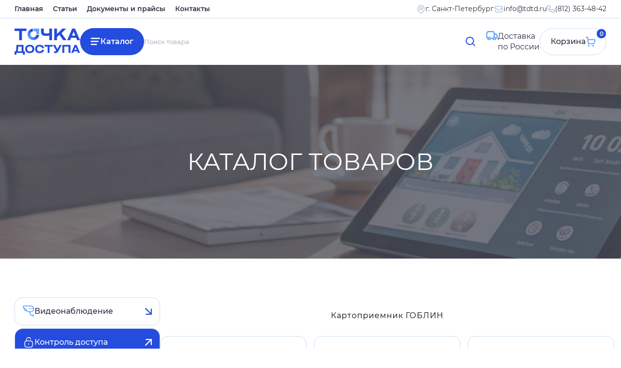

--- FILE ---
content_type: text/html; charset=utf-8
request_url: https://tdtd.ru/index.php?option=com_virtuemart&Itemid=462
body_size: 88813
content:

<!DOCTYPE html PUBLIC "-//W3C//DTD XHTML 1.0 Transitional//EN"
        "http://www.w3.org/TR/xhtml1/DTD/xhtml1-transitional.dtd">
<html xmlns="http://www.w3.org/1999/xhtml" xml:lang="ru-ru"
      lang="ru-ru">

<head>

      <meta http-equiv="content-type" content="text/html; charset=utf-8" />
  <meta name="robots" content="index, follow" />
  <meta name="keywords" content="Системы безопасности, слаботочное оборудование, товары для дома, видеонаблюдение, контроль доступа, шлагбаумы, автоматика для ворот" />
  <meta name="description" content="Картоприемник ГОБЛИН" />
  <meta name="generator" content="Joomla! 1.5 - Open Source Content Management" />
  <title>Картоприемник ГОБЛИН</title>
  <link href="/favicon.ico" rel="shortcut icon" type="image/x-icon" />
  <script src="https://tdtd.ru/components/com_virtuemart/fetchscript.php?gzip=0&amp;subdir[0]=/themes/default&amp;file[0]=theme.js&amp;subdir[1]=/js&amp;file[1]=sleight.js&amp;subdir[2]=/js/mootools&amp;file[2]=mootools-release-1.11.js&amp;subdir[3]=/js/mootools&amp;file[3]=mooPrompt.js" type="text/javascript"></script>
  <script type="text/javascript">var cart_title = "Корзина";var ok_lbl="Продолжить";var cancel_lbl="Отменить";var notice_lbl="Уведомление";var live_site="https://tdtd.ru";</script>
  <link href="https://tdtd.ru/components/com_virtuemart/fetchscript.php?gzip=0&amp;subdir[0]=/themes/default&amp;file[0]=theme.css&amp;subdir[1]=/js/mootools&amp;file[1]=mooPrompt.css" type="text/css" rel="stylesheet" />


    <link rel="stylesheet" href="/templates/siteground-j15-10/css/style.css?3">
    <link rel="shortcut icon" href="/favicon.ico">
    <meta name="viewport" content="width=device-width, initial-scale=1.0, maximum-scale=1">
    <script src="/js/jquery-1.10.2.min.js"></script>
    <link rel="stylesheet" type="text/css" href="//cdn.jsdelivr.net/npm/slick-carousel@1.8.1/slick/slick.css"/>
    <script type="text/javascript" src="//cdn.jsdelivr.net/npm/slick-carousel@1.8.1/slick/slick.min.js"></script>
</head>
<body>

<div class="wrapper">
    <header class="header">
        <div class="header__top">
            <div class="_container">
                <div class="header__menu menu">
                    <div class="menu__icon icon-menu">
                        <span></span>
                        <span></span>
                        <span></span>
                    </div>
                    <nav class="menu__body">
                        <ul class="menu__list"><li class="mainlevelverh" ><a href="/index.php?option=com_content&amp;view=article&amp;id=1&amp;Itemid=32" class="menu__link mainlevelverh" >Главная</a></li><li class="mainlevelverh" ><a href="/index.php?option=com_content&amp;view=article&amp;id=42&amp;Itemid=35" class="menu__link mainlevelverh" >Статьи</a></li><li class="mainlevelverh" ><a href="/index.php?option=com_content&amp;view=article&amp;id=43&amp;Itemid=46" class="menu__link mainlevelverh" >Документы и прайсы</a></li><li class="mainlevelverh" ><a href="/index.php?option=com_contact&amp;view=contact&amp;id=1&amp;Itemid=49" class="menu__link mainlevelverh" >Контакты</a></li></ul>

                        <div class="menu-mobile" style="display: none;">
                            <div class="menu-mobile__item">
                                <div class="menu-mobile__title menu-mobile__item1">
                                    Видеонаблюдение
                                </div>
                                <div class="menu-mobile__body">
                                    <ul class="menu" id="menutest"><li data-category-id="" class="parent item18"><a href="/index.php?option=com_content&amp;view=section&amp;id=17&amp;Itemid=18"><span>Аналоговое видеонаблюдение</span></a></li><li data-category-id="" class="parent item142"><a href="/index.php?option=com_content&amp;view=section&amp;id=18&amp;Itemid=142"><span>Видеонаблюдение AHD, TVI, CVI</span></a></li><li data-category-id="" class="parent item164"><a href="/index.php?option=com_content&amp;view=section&amp;id=20&amp;Itemid=164"><span>IP видеонаблюдение</span></a></li><li data-category-id="" class="parent item528"><a href="/index.php?option=com_content&amp;view=section&amp;id=54&amp;Itemid=528"><span>PoE коммутаторы</span></a></li><li data-category-id="50" class="item36"><a href="/index.php?option=com_virtuemart&amp;Itemid=36"><span>Видеоглазки и фотоловушки</span></a></li><li data-category-id="49" class="item396"><a href="/index.php?option=com_virtuemart&amp;Itemid=396"><span>ИК, микрофоны, передатчики и т.п.</span></a></li></ul>
                                </div>
                            </div>
                            <div class="menu-mobile__item">
                                <div class="menu-mobile__title menu-mobile__item2">
                                    Контроль доступа
                                </div>
                                <div class="menu-mobile__body">
                                    <ul class="menu"><li data-category-id="" class="parent item375"><a href="/index.php?option=com_content&amp;view=section&amp;id=12&amp;Itemid=375"><span>Автоматика для ворот, шлагбаумы</span></a><ul><li data-category-id="" class="parent item376"><a href="/index.php?option=com_content&amp;view=section&amp;id=13&amp;Itemid=376"><span>CAME</span></a><ul><li data-category-id="" class="parent item377"><a href="/index.php?option=com_content&amp;view=category&amp;id=27&amp;Itemid=377"><span>Автоматика для ворот</span></a><ul><li data-category-id="27" class="item380"><a href="/index.php?option=com_virtuemart&amp;Itemid=380"><span>Распашные</span></a></li><li data-category-id="28" class="item378"><a href="/index.php?option=com_virtuemart&amp;Itemid=378"><span>Откатные</span></a></li><li data-category-id="29" class="item379"><a href="/index.php?option=com_virtuemart&amp;Itemid=379"><span>Подъемно-секционные</span></a></li></ul></li><li data-category-id="30" class="item367"><a href="/index.php?option=com_virtuemart&amp;Itemid=367"><span>Шлагбаумы</span></a></li><li data-category-id="" class="parent item370"><a href="/index.php?option=com_content&amp;view=section&amp;id=9&amp;Itemid=370"><span>Цепи и парковочные системы</span></a><ul><li data-category-id="31" class="item372"><a href="/index.php?option=com_virtuemart&amp;Itemid=372"><span>Автоматические цепи</span></a></li><li data-category-id="32" class="item373"><a href="/index.php?option=com_virtuemart&amp;Itemid=373"><span>Парковочные системы</span></a></li></ul></li><li data-category-id="" class="parent item123"><a href="/index.php?option=com_content&amp;view=section&amp;id=10&amp;Itemid=123"><span>Аксессуары</span></a><ul><li data-category-id="33" class="item124"><a href="/index.php?option=com_virtuemart&amp;Itemid=124"><span>Проводное управление</span></a></li><li data-category-id="34" class="item125"><a href="/index.php?option=com_virtuemart&amp;Itemid=125"><span>Радиоуправление</span></a></li><li data-category-id="35" class="item126"><a href="/index.php?option=com_virtuemart&amp;Itemid=126"><span>Устройства безопасности</span></a></li></ul></li><li data-category-id="36" class="item127"><a href="/index.php?option=com_virtuemart&amp;Itemid=127"><span>Запчасти</span></a></li><li data-category-id="37" class="item128"><a href="/index.php?option=com_virtuemart&amp;Itemid=128"><span>Комплектующие Comunello</span></a></li></ul></li><li data-category-id="" class="parent item568"><a href="/index.php?option=com_content&amp;view=section&amp;id=60&amp;Itemid=568"><span>AN-MOTORS (ALUTECH)</span></a><ul><li data-category-id="174" class="item565"><a href="/index.php?option=com_virtuemart&amp;Itemid=565"><span>Автоматика для распашных ворот</span></a></li><li data-category-id="175" class="item566"><a href="/index.php?option=com_virtuemart&amp;Itemid=566"><span>Автоматика для откатных ворот</span></a></li><li data-category-id="176" class="item567"><a href="/index.php?option=com_virtuemart&amp;Itemid=567"><span>Автоматика для гаражных ворот</span></a></li><li data-category-id="177" class="item569"><a href="/index.php?option=com_virtuemart&amp;Itemid=569"><span>Автоматика для промышленных ворот</span></a></li><li data-category-id="178" class="item571"><a href="/index.php?option=com_virtuemart&amp;Itemid=571"><span>Шлагбаумы</span></a></li><li data-category-id="179" class="item570"><a href="/index.php?option=com_virtuemart&amp;Itemid=570"><span>Аксессуары</span></a></li><li data-category-id="180" class="item572"><a href="/index.php?option=com_virtuemart&amp;Itemid=572"><span>Запчасти</span></a></li></ul></li><li data-category-id="192" class="item584"><a href="/index.php?option=com_virtuemart&amp;Itemid=584"><span>ZKTeco</span></a></li></ul></li><li data-category-id="" class="parent item386"><a href="/index.php?option=com_content&amp;view=section&amp;id=21&amp;Itemid=386"><span>Бесконтактные карты и брелоки</span></a><ul><li data-category-id="40" class="item387"><a href="/index.php?option=com_virtuemart&amp;Itemid=387"><span>Карты и брелоки EM-Marine</span></a></li><li data-category-id="41" class="item388"><a href="/index.php?option=com_virtuemart&amp;Itemid=388"><span>Карты и брелоки HID</span></a></li><li data-category-id="145" class="item527"><a href="/index.php?option=com_virtuemart&amp;Itemid=527"><span>Пульты 433МГц</span></a></li></ul></li><li data-category-id="" class="parent item382"><a href="/index.php?option=com_content&amp;view=section&amp;id=16&amp;Itemid=382"><span>Биометрическое оборудование</span></a><ul><li data-category-id="24" class="item383"><a href="/index.php?option=com_virtuemart&amp;Itemid=383"><span>ZKTeco</span></a></li></ul></li><li data-category-id="" class="parent item53"><a href="/index.php?option=com_content&amp;view=section&amp;id=39&amp;Itemid=53"><span>Дверные доводчики</span></a><ul><li data-category-id="147" class="item530"><a href="/index.php?option=com_virtuemart&amp;Itemid=530"><span>ABLOY</span></a></li><li data-category-id="80" class="item440"><a href="/index.php?option=com_virtuemart&amp;Itemid=440"><span>GEZE</span></a></li><li data-category-id="108" class="item472"><a href="/index.php?option=com_virtuemart&amp;Itemid=472"><span>Рандисс</span></a></li></ul></li><li data-category-id="" class="parent item437"><a href="/index.php?option=com_content&amp;view=section&amp;id=38&amp;Itemid=437"><span>Домофоны</span></a><ul><li data-category-id="182" class="item574"><a href="/index.php?option=com_virtuemart&amp;Itemid=574"><span>BPT</span></a></li><li data-category-id="78" class="item438"><a href="/index.php?option=com_virtuemart&amp;Itemid=438"><span>COMMAX</span></a></li><li data-category-id="187" class="item579"><a href="/index.php?option=com_virtuemart&amp;Itemid=579"><span>Dahua</span></a></li><li data-category-id="79" class="item439"><a href="/index.php?option=com_virtuemart&amp;Itemid=439"><span>JSB</span></a></li><li data-category-id="189" class="item581"><a href="/index.php?option=com_virtuemart&amp;Itemid=581"><span>Hikvision</span></a></li><li data-category-id="188" class="item580"><a href="/index.php?option=com_virtuemart&amp;Itemid=580"><span>Hiwatch</span></a></li><li data-category-id="196" class="item588"><a href="/index.php?option=com_virtuemart&amp;Itemid=588"><span>iFLOW</span></a></li><li data-category-id="153" class="item537"><a href="/index.php?option=com_virtuemart&amp;Itemid=537"><span>Slinex</span></a></li><li data-category-id="190" class="item582"><a href="/index.php?option=com_virtuemart&amp;Itemid=582"><span>Tantos</span></a></li></ul></li><li data-category-id="148" class="item531"><a href="/index.php?option=com_virtuemart&amp;Itemid=531"><span>Кнопки выхода</span></a></li><li data-category-id="" class="parent item447"><a href="/index.php?option=com_content&amp;view=section&amp;id=43&amp;Itemid=447"><span>Металлодетекторы</span></a><ul><li data-category-id="" class="parent item451"><a href="/index.php?option=com_content&amp;view=section&amp;id=44&amp;Itemid=451"><span>Garrett Electronics</span></a><ul><li data-category-id="85" class="item449"><a href="/index.php?option=com_virtuemart&amp;Itemid=449"><span>Ручные металлодетекторы</span></a></li><li data-category-id="86" class="item450"><a href="/index.php?option=com_virtuemart&amp;Itemid=450"><span>Арочные металлодетекторы</span></a></li></ul></li><li data-category-id="193" class="item585"><a href="/index.php?option=com_virtuemart&amp;Itemid=585"><span>ZKTeco</span></a></li><li data-category-id="87" class="item448"><a href="/index.php?option=com_virtuemart&amp;Itemid=448"><span>Блокпост</span></a></li></ul></li><li data-category-id="" class="parent item389"><a href="/index.php?option=com_content&amp;view=section&amp;id=22&amp;Itemid=389"><span>Оборудование для парковки</span></a><ul><li data-category-id="13" class="item390"><a href="/index.php?option=com_virtuemart&amp;Itemid=390"><span>Стойки для считывателя</span></a></li><li data-category-id="57" class="item510"><a href="/index.php?option=com_virtuemart&amp;Itemid=510"><span>Управление светофорами</span></a></li><li data-category-id="181" class="item573"><a href="/index.php?option=com_virtuemart&amp;Itemid=573"><span>Ограждения, отбойники</span></a></li></ul></li><li data-category-id="" class="parent item402"><a href="/index.php?option=com_content&amp;view=section&amp;id=8&amp;Itemid=402"><span>СКД (контроллеры, ПО и т.п.)</span></a><ul><li data-category-id="" class="parent item488"><a href="/index.php?option=com_content&amp;view=section&amp;id=50&amp;Itemid=488"><span>GATE</span></a><ul><li data-category-id="116" class="item485"><a href="/index.php?option=com_virtuemart&amp;Itemid=485"><span>Контроллеры GATE</span></a></li><li data-category-id="117" class="item486"><a href="/index.php?option=com_virtuemart&amp;Itemid=486"><span>Доп. оборудование</span></a></li><li data-category-id="118" class="item487"><a href="/index.php?option=com_virtuemart&amp;Itemid=487"><span>ПО для GATE</span></a></li></ul></li><li data-category-id="" class="parent item411"><a href="/index.php?option=com_content&amp;view=section&amp;id=31&amp;Itemid=411"><span>PERCo (ПЭРКо)</span></a><ul><li data-category-id="64" class="item408"><a href="/index.php?option=com_virtuemart&amp;Itemid=408"><span>Контроллеры PERCo</span></a></li><li data-category-id="65" class="item409"><a href="/index.php?option=com_virtuemart&amp;Itemid=409"><span>Доп. оборудование</span></a></li><li data-category-id="66" class="item410"><a href="/index.php?option=com_virtuemart&amp;Itemid=410"><span>ПО для PERCo</span></a></li></ul></li><li data-category-id="" class="parent item403"><a href="/index.php?option=com_content&amp;view=section&amp;id=29&amp;Itemid=403"><span>СКУД Реверс (Кронверк)</span></a><ul><li data-category-id="58" class="item399"><a href="/index.php?option=com_virtuemart&amp;Itemid=399"><span>Контроллеры Реверс</span></a></li><li data-category-id="59" class="item400"><a href="/index.php?option=com_virtuemart&amp;Itemid=400"><span>Доп. оборудование</span></a></li><li data-category-id="" class="parent item401"><a href="/index.php?option=com_content&amp;view=section&amp;id=30&amp;Itemid=401"><span>ПО для СКД Реверс</span></a><ul><li data-category-id="61" class="item404"><a href="/index.php?option=com_virtuemart&amp;Itemid=404"><span>ПО «РЕВЕРС»</span></a></li><li data-category-id="60" class="item406"><a href="/index.php?option=com_virtuemart&amp;Itemid=406"><span>ПО «РЕВЕРС 8000»</span></a></li><li data-category-id="62" class="item405"><a href="/index.php?option=com_virtuemart&amp;Itemid=405"><span>«РЕВЕРС СТАРТ 8000»</span></a></li></ul></li></ul></li></ul></li><li data-category-id="" class="parent item381"><a href="/index.php?option=com_content&amp;view=section&amp;id=14&amp;Itemid=381"><span>Считыватели, кодонаборн. панели</span></a><ul><li data-category-id="120" class="item490"><a href="/index.php?option=com_virtuemart&amp;Itemid=490"><span>GATE</span></a></li><li data-category-id="10" class="item398"><a href="/index.php?option=com_virtuemart&amp;Itemid=398"><span>Iron Logic</span></a></li><li data-category-id="23" class="item65"><a href="/index.php?option=com_virtuemart&amp;Itemid=65"><span>MagLock</span></a></li><li data-category-id="67" class="item412"><a href="/index.php?option=com_virtuemart&amp;Itemid=412"><span>PERCo (ПЭРКо)</span></a></li><li data-category-id="154" class="item538"><a href="/index.php?option=com_virtuemart&amp;Itemid=538"><span>Slinex</span></a></li><li data-category-id="39" class="item384"><a href="/index.php?option=com_virtuemart&amp;Itemid=384"><span>ZKTeco</span></a></li><li data-category-id="63" class="item407"><a href="/index.php?option=com_virtuemart&amp;Itemid=407"><span>Реверс (Кронверк)</span></a></li></ul></li><li data-category-id="" class="parent active item417"><a href="/index.php?option=com_content&amp;view=section&amp;id=33&amp;Itemid=417"><span>Турникеты, калитки, ограждения</span></a><ul><li data-category-id="" class="parent item562"><a href="/index.php?option=com_content&amp;view=section&amp;id=59&amp;Itemid=562"><span>CAME</span></a><ul><li data-category-id="170" class="item560"><a href="/index.php?option=com_virtuemart&amp;Itemid=560"><span>Турникеты триподы</span></a></li><li data-category-id="171" class="item561"><a href="/index.php?option=com_virtuemart&amp;Itemid=561"><span>Тумбовые турникеты</span></a></li><li data-category-id="172" class="item563"><a href="/index.php?option=com_virtuemart&amp;Itemid=563"><span>Скоростные</span></a></li><li data-category-id="173" class="item564"><a href="/index.php?option=com_virtuemart&amp;Itemid=564"><span>Калитки</span></a></li></ul></li><li data-category-id="130" class="item507"><a href="/index.php?option=com_virtuemart&amp;Itemid=507"><span>Carddex (Карддекс)</span></a></li><li data-category-id="" class="parent item493"><a href="/index.php?option=com_content&amp;view=section&amp;id=51&amp;Itemid=493"><span>Oxgard (Praktika)</span></a><ul><li data-category-id="121" class="item491"><a href="/index.php?option=com_virtuemart&amp;Itemid=491"><span>Турникеты триподы</span></a></li><li data-category-id="122" class="item492"><a href="/index.php?option=com_virtuemart&amp;Itemid=492"><span>С распашными створками</span></a></li><li data-category-id="123" class="item495"><a href="/index.php?option=com_virtuemart&amp;Itemid=495"><span>Полноростовые</span></a></li><li data-category-id="124" class="item494"><a href="/index.php?option=com_virtuemart&amp;Itemid=494"><span>Калитки</span></a></li><li data-category-id="125" class="item496"><a href="/index.php?option=com_virtuemart&amp;Itemid=496"><span>Картоприемники</span></a></li></ul></li><li data-category-id="" class="parent item422"><a href="/index.php?option=com_content&amp;view=section&amp;id=32&amp;Itemid=422"><span>PERCo (ПЭРКо)</span></a><ul><li data-category-id="68" class="item419"><a href="/index.php?option=com_virtuemart&amp;Itemid=419"><span>Турникеты триподы</span></a></li><li data-category-id="69" class="item420"><a href="/index.php?option=com_virtuemart&amp;Itemid=420"><span>Тумбовые турникеты</span></a></li><li data-category-id="131" class="item509"><a href="/index.php?option=com_virtuemart&amp;Itemid=509"><span>Скоростные проходы</span></a></li><li data-category-id="70" class="item421"><a href="/index.php?option=com_virtuemart&amp;Itemid=421"><span>Полуростовые роторные</span></a></li><li data-category-id="71" class="item423"><a href="/index.php?option=com_virtuemart&amp;Itemid=423"><span>Калитки</span></a></li><li data-category-id="72" class="item424"><a href="/index.php?option=com_virtuemart&amp;Itemid=424"><span>Полноростовые</span></a></li><li data-category-id="73" class="item425"><a href="/index.php?option=com_virtuemart&amp;Itemid=425"><span>Ограждения</span></a></li><li data-category-id="75" class="item433"><a href="/index.php?option=com_virtuemart&amp;Itemid=433"><span>Картоприемники</span></a></li></ul></li><li data-category-id="" class="parent active item418"><a href="/index.php?option=com_content&amp;view=section&amp;id=34&amp;Itemid=418"><span>ОМА</span></a><ul><li data-category-id="88" class="item415"><a href="/index.php?option=com_virtuemart&amp;Itemid=415"><span>Турникеты-триподы</span></a></li><li data-category-id="98" class="item457"><a href="/index.php?option=com_virtuemart&amp;Itemid=457"><span>Тумбовые турникеты</span></a></li><li data-category-id="99" class="item458"><a href="/index.php?option=com_virtuemart&amp;Itemid=458"><span>Роторные турникеты</span></a></li><li data-category-id="100" class="item459"><a href="/index.php?option=com_virtuemart&amp;Itemid=459"><span>Полноростовые турникеты</span></a></li><li data-category-id="101" class="item460"><a href="/index.php?option=com_virtuemart&amp;Itemid=460"><span>Калитки ОМА</span></a></li><li data-category-id="102" class="item461"><a href="/index.php?option=com_virtuemart&amp;Itemid=461"><span>МАТ-ОМА-Ш и КОВБОЙ</span></a></li><li data-category-id="103" id="current" class="active item462"><a href="/index.php?option=com_virtuemart&amp;Itemid=462"><span>Картоприемник ГОБЛИН</span></a></li><li data-category-id="89" class="item416"><a href="/index.php?option=com_virtuemart&amp;Itemid=416"><span>Ограждения ОМА</span></a></li><li data-category-id="126" class="item502"><a href="/index.php?option=com_virtuemart&amp;Itemid=502"><span>Запчасти ОМА</span></a></li></ul></li><li data-category-id="161" class="item547"><a href="/index.php?option=com_virtuemart&amp;Itemid=547"><span>ZKTeco</span></a></li></ul></li><li data-category-id="" class="parent item26"><a href="/index.php?option=com_content&amp;view=section&amp;id=15&amp;Itemid=26"><span>Электромагнитные замки</span></a><ul><li data-category-id="" class="parent item513"><a href="/index.php?option=com_content&amp;view=section&amp;id=52&amp;Itemid=513"><span>Aler</span></a><ul><li data-category-id="133" class="item514"><a href="/index.php?option=com_virtuemart&amp;Itemid=514"><span>Накладные замки класса PRemium</span></a></li><li data-category-id="134" class="item515"><a href="/index.php?option=com_virtuemart&amp;Itemid=515"><span>Влагозащищенные замки</span></a></li><li data-category-id="135" class="item516"><a href="/index.php?option=com_virtuemart&amp;Itemid=516"><span>Сдвиговые замки</span></a></li></ul></li><li data-category-id="22" class="item64"><a href="/index.php?option=com_virtuemart&amp;Itemid=64"><span>MagLock</span></a></li><li data-category-id="6" class="item28"><a href="/index.php?option=com_virtuemart&amp;Itemid=28"><span>Олевс</span></a></li></ul></li><li data-category-id="" class="parent item534"><a href="/index.php?option=com_content&amp;view=section&amp;id=55&amp;Itemid=534"><span>Электромеханические защелки</span></a><ul><li data-category-id="151" class="item535"><a href="/index.php?option=com_virtuemart&amp;Itemid=535"><span>Dorcas</span></a></li><li data-category-id="152" class="item536"><a href="/index.php?option=com_virtuemart&amp;Itemid=536"><span>EffEff</span></a></li></ul></li><li data-category-id="" class="parent item426"><a href="/index.php?option=com_content&amp;view=section&amp;id=35&amp;Itemid=426"><span>Электромеханические и мех. замки</span></a><ul><li data-category-id="" class="parent item427"><a href="/index.php?option=com_content&amp;view=section&amp;id=36&amp;Itemid=427"><span>ABLOY (АБЛОЙ)</span></a><ul><li data-category-id="90" class="item429"><a href="/index.php?option=com_virtuemart&amp;Itemid=429"><span>Электромеханические замки</span></a></li><li data-category-id="91" class="item430"><a href="/index.php?option=com_virtuemart&amp;Itemid=430"><span>Механические замки</span></a></li><li data-category-id="92" class="item431"><a href="/index.php?option=com_virtuemart&amp;Itemid=431"><span>Цилиндры, ручки, планки, кабелепереходы</span></a></li></ul></li><li data-category-id="93" class="item432"><a href="/index.php?option=com_virtuemart&amp;Itemid=432"><span>CISA</span></a></li><li data-category-id="166" class="item553"><a href="/index.php?option=com_virtuemart&amp;Itemid=553"><span>DiAl</span></a></li><li data-category-id="162" class="item548"><a href="/index.php?option=com_virtuemart&amp;Itemid=548"><span>ISEO</span></a></li><li data-category-id="74" class="item428"><a href="/index.php?option=com_virtuemart&amp;Itemid=428"><span>PERCo (ПЭРКо)</span></a></li><li data-category-id="191" class="item583"><a href="/index.php?option=com_virtuemart&amp;Itemid=583"><span>ZKTeco</span></a></li></ul></li></ul>
                                </div>
                            </div>
                            <div class="menu-mobile__item">
                                <div class="menu-mobile__title menu-mobile__item3">
                                    Охранные системы
                                </div>
                                <div class="menu-mobile__body">
                                    <ul class="menu"><li data-category-id="96" class="item549"><a href="/index.php?option=com_virtuemart&amp;Itemid=549"><span>AJAX</span></a></li><li data-category-id="163" class="item550"><a href="/index.php?option=com_virtuemart&amp;Itemid=550"><span>Alerto</span></a></li><li data-category-id="" class="parent item434"><a href="/index.php?option=com_content&amp;view=section&amp;id=37&amp;Itemid=434"><span>AMC Elettronica</span></a></li><li data-category-id="" class="parent item211"><a href="/index.php?option=com_content&amp;view=section&amp;id=23&amp;Itemid=211"><span>GSN Electronic Company Ltd</span></a></li><li data-category-id="19" class="item234"><a href="/index.php?option=com_virtuemart&amp;Itemid=234"><span>Компания &quot;Элемент&quot;</span></a></li></ul>
                                </div>
                            </div>
                            <div class="menu-mobile__item">
                                <div class="menu-mobile__title menu-mobile__item4">
                                    Вспомогательное
                                </div>
                                <div class="menu-mobile__body">
                                    <ul class="menu"><li data-category-id="" class="parent item273"><a href="/index.php?option=com_content&amp;view=section&amp;id=27&amp;Itemid=273"><span>Аккумуляторные батареи</span></a></li><li data-category-id="" class="parent item441"><a href="/index.php?option=com_content&amp;view=section&amp;id=42&amp;Itemid=441"><span>Блоки питания и бесперебойники</span></a></li><li data-category-id="" class="parent item391"><a href="/index.php?option=com_content&amp;view=section&amp;id=28&amp;Itemid=391"><span>Кабельная продукция</span></a></li><li data-category-id="" class="parent item554"><a href="/index.php?option=com_content&amp;view=section&amp;id=58&amp;Itemid=554"><span>Компоненты ВОЛС</span></a></li><li data-category-id="" class="parent item154"><a href="/index.php?option=com_content&amp;view=section&amp;id=19&amp;Itemid=154"><span>Короб, гофра, стяжки, штекеры</span></a></li><li data-category-id="" class="parent item542"><a href="/index.php?option=com_content&amp;view=section&amp;id=57&amp;Itemid=542"><span>Реле, реле защиты и т.п.</span></a></li></ul>
                                </div>
                            </div>
                            <div class="menu-mobile__item">
                                <div class="menu-mobile__title menu-mobile__item5">
                                    Товары для дома
                                </div>
                                <div class="menu-mobile__body">
                                    <ul class="menu"><li data-category-id="142" class="item523"><a href="/index.php?option=com_virtuemart&amp;Itemid=523"><span>Автомобильные аксессуары</span></a></li><li data-category-id="139" class="item520"><a href="/index.php?option=com_virtuemart&amp;Itemid=520"><span>Аудио товары</span></a></li><li data-category-id="9" class="item394"><a href="/index.php?option=com_virtuemart&amp;Itemid=394"><span>Бытовые приборы</span></a></li><li data-category-id="136" class="item517"><a href="/index.php?option=com_virtuemart&amp;Itemid=517"><span>Измерительные приборы, тестеры</span></a></li><li data-category-id="140" class="item521"><a href="/index.php?option=com_virtuemart&amp;Itemid=521"><span>Компьютерные аксессуары</span></a></li><li data-category-id="137" class="item518"><a href="/index.php?option=com_virtuemart&amp;Itemid=518"><span>Медицинские приборы</span></a></li><li data-category-id="11" class="item51"><a href="/index.php?option=com_virtuemart&amp;Itemid=51"><span>Оборудование для метана</span></a></li><li data-category-id="" class="parent item469"><a href="/index.php?option=com_content&amp;view=section&amp;id=46&amp;Itemid=469"><span>Одежда</span></a></li><li data-category-id="" class="parent item467"><a href="/index.php?option=com_content&amp;view=section&amp;id=45&amp;Itemid=467"><span>Продукты питания</span></a></li><li data-category-id="138" class="item519"><a href="/index.php?option=com_virtuemart&amp;Itemid=519"><span>Спортивные товары</span></a></li><li data-category-id="" class="parent item473"><a href="/index.php?option=com_content&amp;view=section&amp;id=47&amp;Itemid=473"><span>Сувениры</span></a></li><li data-category-id="141" class="item522"><a href="/index.php?option=com_virtuemart&amp;Itemid=522"><span>Телефоны и аксессуары</span></a></li><li data-category-id="" class="parent item524"><a href="/index.php?option=com_content&amp;view=section&amp;id=53&amp;Itemid=524"><span>Умный дом</span></a></li><li data-category-id="" class="parent item476"><a href="/index.php?option=com_content&amp;view=section&amp;id=48&amp;Itemid=476"><span>Часы</span></a></li><li data-category-id="51" class="item397"><a href="/index.php?option=com_virtuemart&amp;Itemid=397"><span>Архив - снятое с производства</span></a></li><li data-category-id="" class="item484"><a href="/index.php?option=com_content&amp;view=article&amp;id=52&amp;Itemid=484"><span>РАСПРОДАЖА</span></a></li></ul>
                                </div>
                            </div>
                        </div>
                    </nav>
                </div>
                <div class="header__contacts" data-da="menu__body,1,1200">
                    <!--<p style="text-align:right; line-height: 17px; letter-spacing:0.1px; font-size: 14px;">Торговый Дом <span style="color:#1348b6;">«Точка Доступа»</span><br>
г. Санкт-Петербург (812) 363-48-42<br>
<span style="color:#1348b6;">Доставка по России</span><br>
<img src="/napolnenie/email.jpg"></p> -->

<address class="header__addr">
    <img src="/templates/siteground-j15-10/images/icons/pin.svg" loading="lazy" alt="">
    <p>г. Санкт-Петербург</p>
</address>
<div class="header__mail">
    <img src="/templates/siteground-j15-10/images/icons/mail.svg" loading="lazy" alt="">
    <a href="mailto:info@tdtd.ru">info@tdtd.ru</a>
</div>
<div class="header__tel">
    <img src="/templates/siteground-j15-10/images/icons/tel.svg" loading="lazy" alt="">
    <a href="tel:(812) 363-48-42">(812) 363-48-42</a>
</div>
                </div>
            </div>
        </div>
        <div class="_container">
            <div class="header__row">
                <a href="/" class="header__logo">
                    <img src="/templates/siteground-j15-10/images/logo.svg" alt="">
                </a>
                <div class="header__block">
                    <a href="/index.php?option=com_content&view=article&id=56&Itemid=589" class="btn cat__btn">Каталог</a>
                    <form action="index.php" id="header-form" method="post" class="header-form" data-da="menu__body,0,700">
	<!--<div class="search">
			</div> -->
    <input id="mod_search_searchword" autocomplete="off" type="text" name="searchword" placeholder="Поиск товара"
           class="input">
    <button type="submit" name=submit class="form__btn">
        <img src="/templates/siteground-j15-10/images/icons/search.svg" alt="">
    </button>
	<input type="hidden" name="task"   value="search" />
	<input type="hidden" name="option" value="com_search" />
	<input type="hidden" name="Itemid" value="462" />
</form>
                </div>
                <div class="header__deliv">Доставка <br>по России</div>
                <a href="/index.php?page=shop.cart&option=com_virtuemart&Itemid=47" class="btn header__cart">
                    <span>0</span>
                    <p>Корзина</p>
                    <svg viewBox="0 0 20 20" fill="none" xmlns="http://www.w3.org/2000/svg">
                        <path d="M0.725098 0.714287H4.21391L5.45677 13.0714C5.50843 13.4121 5.68146 13.7226 5.94399 13.9457C6.2065 14.1689 6.54083 14.2896 6.88534 14.2857H15.8853C16.1969 14.302 16.5052 14.2158 16.7631 14.0404C17.0211 13.865 17.2145 13.61 17.3139 13.3143L19.2139 7.6C19.2848 7.38517 19.3036 7.15657 19.2688 6.93306C19.2341 6.70953 19.1466 6.49746 19.0139 6.31429C18.8756 6.11954 18.6906 5.96259 18.4761 5.85776C18.2615 5.75294 18.0239 5.70362 17.7853 5.71429H4.71391"
                              stroke="#60A2FF" stroke-width="2" stroke-linecap="round" stroke-linejoin="round"/>
                        <path d="M15.6425 19.2857C15.2481 19.2857 14.9282 18.9659 14.9282 18.5714C14.9282 18.177 15.2481 17.8571 15.6425 17.8571C16.0369 17.8571 16.3568 18.177 16.3568 18.5714C16.3568 18.9659 16.0369 19.2857 15.6425 19.2857Z"
                              stroke="#60A2FF" stroke-width="2" stroke-linecap="round" stroke-linejoin="round"/>
                        <path d="M6.35674 19.2857C5.96224 19.2857 5.64246 18.9659 5.64246 18.5714C5.64246 18.177 5.96224 17.8571 6.35674 17.8571C6.75123 17.8571 7.07103 18.177 7.07103 18.5714C7.07103 18.9659 6.75123 19.2857 6.35674 19.2857Z"
                              stroke="#60A2FF" stroke-width="2" stroke-linecap="round" stroke-linejoin="round"/>
                    </svg>
                </a>
            </div>
        </div>

    </header>

    <main class="page">
                    <section class="header__slider">
                <div class="bxslider">
                    <img src="/templates/siteground-j15-10/images/katalog-slider/katalog-1.png" alt="">
                    <img src="/templates/siteground-j15-10/images/katalog-slider/katalog-2.png" alt="">
                    <img src="/templates/siteground-j15-10/images/katalog-slider/katalog-3.png" alt="">
                    <img src="/templates/siteground-j15-10/images/katalog-slider/katalog-4.png" alt="">
                    <img src="/templates/siteground-j15-10/images/katalog-slider/katalog-5.png" alt="">
                </div>
                <div class="hero__slider__content _container">
                    <div class="hero__title">Каталог товаров</div>
                </div>
            </section>
        
        <div class="page-content _container">
            <button class="catbutton">Каталог</button>
            <div class="page-content__row">
                <div class="page-cat">
                    <div class="page-cat__close"></div>
                    <div data-spollers class="block">
                        <div class="block__item block__item_1">
                            <button tabindex="-1" type="button" data-spoller class="block__title">
                                Видеонаблюдение
                            </button>

                            <div class="block__text">
                                <ul class="menu" id="menutest"><li data-category-id="" class="parent item18"><a href="/index.php?option=com_content&amp;view=section&amp;id=17&amp;Itemid=18"><span>Аналоговое видеонаблюдение</span></a></li><li data-category-id="" class="parent item142"><a href="/index.php?option=com_content&amp;view=section&amp;id=18&amp;Itemid=142"><span>Видеонаблюдение AHD, TVI, CVI</span></a></li><li data-category-id="" class="parent item164"><a href="/index.php?option=com_content&amp;view=section&amp;id=20&amp;Itemid=164"><span>IP видеонаблюдение</span></a></li><li data-category-id="" class="parent item528"><a href="/index.php?option=com_content&amp;view=section&amp;id=54&amp;Itemid=528"><span>PoE коммутаторы</span></a></li><li data-category-id="50" class="item36"><a href="/index.php?option=com_virtuemart&amp;Itemid=36"><span>Видеоглазки и фотоловушки</span></a></li><li data-category-id="49" class="item396"><a href="/index.php?option=com_virtuemart&amp;Itemid=396"><span>ИК, микрофоны, передатчики и т.п.</span></a></li></ul>
                            </div>
                        </div>
                        <div class="block__item block__item_2">
                            <button tabindex="-1" type="button" data-spoller class="block__title">Контроль доступа
                            </button>
                            <div class="block__text">
                                <ul class="menu"><li data-category-id="" class="parent item375"><a href="/index.php?option=com_content&amp;view=section&amp;id=12&amp;Itemid=375"><span>Автоматика для ворот, шлагбаумы</span></a><ul><li data-category-id="" class="parent item376"><a href="/index.php?option=com_content&amp;view=section&amp;id=13&amp;Itemid=376"><span>CAME</span></a><ul><li data-category-id="" class="parent item377"><a href="/index.php?option=com_content&amp;view=category&amp;id=27&amp;Itemid=377"><span>Автоматика для ворот</span></a><ul><li data-category-id="27" class="item380"><a href="/index.php?option=com_virtuemart&amp;Itemid=380"><span>Распашные</span></a></li><li data-category-id="28" class="item378"><a href="/index.php?option=com_virtuemart&amp;Itemid=378"><span>Откатные</span></a></li><li data-category-id="29" class="item379"><a href="/index.php?option=com_virtuemart&amp;Itemid=379"><span>Подъемно-секционные</span></a></li></ul></li><li data-category-id="30" class="item367"><a href="/index.php?option=com_virtuemart&amp;Itemid=367"><span>Шлагбаумы</span></a></li><li data-category-id="" class="parent item370"><a href="/index.php?option=com_content&amp;view=section&amp;id=9&amp;Itemid=370"><span>Цепи и парковочные системы</span></a><ul><li data-category-id="31" class="item372"><a href="/index.php?option=com_virtuemart&amp;Itemid=372"><span>Автоматические цепи</span></a></li><li data-category-id="32" class="item373"><a href="/index.php?option=com_virtuemart&amp;Itemid=373"><span>Парковочные системы</span></a></li></ul></li><li data-category-id="" class="parent item123"><a href="/index.php?option=com_content&amp;view=section&amp;id=10&amp;Itemid=123"><span>Аксессуары</span></a><ul><li data-category-id="33" class="item124"><a href="/index.php?option=com_virtuemart&amp;Itemid=124"><span>Проводное управление</span></a></li><li data-category-id="34" class="item125"><a href="/index.php?option=com_virtuemart&amp;Itemid=125"><span>Радиоуправление</span></a></li><li data-category-id="35" class="item126"><a href="/index.php?option=com_virtuemart&amp;Itemid=126"><span>Устройства безопасности</span></a></li></ul></li><li data-category-id="36" class="item127"><a href="/index.php?option=com_virtuemart&amp;Itemid=127"><span>Запчасти</span></a></li><li data-category-id="37" class="item128"><a href="/index.php?option=com_virtuemart&amp;Itemid=128"><span>Комплектующие Comunello</span></a></li></ul></li><li data-category-id="" class="parent item568"><a href="/index.php?option=com_content&amp;view=section&amp;id=60&amp;Itemid=568"><span>AN-MOTORS (ALUTECH)</span></a><ul><li data-category-id="174" class="item565"><a href="/index.php?option=com_virtuemart&amp;Itemid=565"><span>Автоматика для распашных ворот</span></a></li><li data-category-id="175" class="item566"><a href="/index.php?option=com_virtuemart&amp;Itemid=566"><span>Автоматика для откатных ворот</span></a></li><li data-category-id="176" class="item567"><a href="/index.php?option=com_virtuemart&amp;Itemid=567"><span>Автоматика для гаражных ворот</span></a></li><li data-category-id="177" class="item569"><a href="/index.php?option=com_virtuemart&amp;Itemid=569"><span>Автоматика для промышленных ворот</span></a></li><li data-category-id="178" class="item571"><a href="/index.php?option=com_virtuemart&amp;Itemid=571"><span>Шлагбаумы</span></a></li><li data-category-id="179" class="item570"><a href="/index.php?option=com_virtuemart&amp;Itemid=570"><span>Аксессуары</span></a></li><li data-category-id="180" class="item572"><a href="/index.php?option=com_virtuemart&amp;Itemid=572"><span>Запчасти</span></a></li></ul></li><li data-category-id="192" class="item584"><a href="/index.php?option=com_virtuemart&amp;Itemid=584"><span>ZKTeco</span></a></li></ul></li><li data-category-id="" class="parent item386"><a href="/index.php?option=com_content&amp;view=section&amp;id=21&amp;Itemid=386"><span>Бесконтактные карты и брелоки</span></a><ul><li data-category-id="40" class="item387"><a href="/index.php?option=com_virtuemart&amp;Itemid=387"><span>Карты и брелоки EM-Marine</span></a></li><li data-category-id="41" class="item388"><a href="/index.php?option=com_virtuemart&amp;Itemid=388"><span>Карты и брелоки HID</span></a></li><li data-category-id="145" class="item527"><a href="/index.php?option=com_virtuemart&amp;Itemid=527"><span>Пульты 433МГц</span></a></li></ul></li><li data-category-id="" class="parent item382"><a href="/index.php?option=com_content&amp;view=section&amp;id=16&amp;Itemid=382"><span>Биометрическое оборудование</span></a><ul><li data-category-id="24" class="item383"><a href="/index.php?option=com_virtuemart&amp;Itemid=383"><span>ZKTeco</span></a></li></ul></li><li data-category-id="" class="parent item53"><a href="/index.php?option=com_content&amp;view=section&amp;id=39&amp;Itemid=53"><span>Дверные доводчики</span></a><ul><li data-category-id="147" class="item530"><a href="/index.php?option=com_virtuemart&amp;Itemid=530"><span>ABLOY</span></a></li><li data-category-id="80" class="item440"><a href="/index.php?option=com_virtuemart&amp;Itemid=440"><span>GEZE</span></a></li><li data-category-id="108" class="item472"><a href="/index.php?option=com_virtuemart&amp;Itemid=472"><span>Рандисс</span></a></li></ul></li><li data-category-id="" class="parent item437"><a href="/index.php?option=com_content&amp;view=section&amp;id=38&amp;Itemid=437"><span>Домофоны</span></a><ul><li data-category-id="182" class="item574"><a href="/index.php?option=com_virtuemart&amp;Itemid=574"><span>BPT</span></a></li><li data-category-id="78" class="item438"><a href="/index.php?option=com_virtuemart&amp;Itemid=438"><span>COMMAX</span></a></li><li data-category-id="187" class="item579"><a href="/index.php?option=com_virtuemart&amp;Itemid=579"><span>Dahua</span></a></li><li data-category-id="79" class="item439"><a href="/index.php?option=com_virtuemart&amp;Itemid=439"><span>JSB</span></a></li><li data-category-id="189" class="item581"><a href="/index.php?option=com_virtuemart&amp;Itemid=581"><span>Hikvision</span></a></li><li data-category-id="188" class="item580"><a href="/index.php?option=com_virtuemart&amp;Itemid=580"><span>Hiwatch</span></a></li><li data-category-id="196" class="item588"><a href="/index.php?option=com_virtuemart&amp;Itemid=588"><span>iFLOW</span></a></li><li data-category-id="153" class="item537"><a href="/index.php?option=com_virtuemart&amp;Itemid=537"><span>Slinex</span></a></li><li data-category-id="190" class="item582"><a href="/index.php?option=com_virtuemart&amp;Itemid=582"><span>Tantos</span></a></li></ul></li><li data-category-id="148" class="item531"><a href="/index.php?option=com_virtuemart&amp;Itemid=531"><span>Кнопки выхода</span></a></li><li data-category-id="" class="parent item447"><a href="/index.php?option=com_content&amp;view=section&amp;id=43&amp;Itemid=447"><span>Металлодетекторы</span></a><ul><li data-category-id="" class="parent item451"><a href="/index.php?option=com_content&amp;view=section&amp;id=44&amp;Itemid=451"><span>Garrett Electronics</span></a><ul><li data-category-id="85" class="item449"><a href="/index.php?option=com_virtuemart&amp;Itemid=449"><span>Ручные металлодетекторы</span></a></li><li data-category-id="86" class="item450"><a href="/index.php?option=com_virtuemart&amp;Itemid=450"><span>Арочные металлодетекторы</span></a></li></ul></li><li data-category-id="193" class="item585"><a href="/index.php?option=com_virtuemart&amp;Itemid=585"><span>ZKTeco</span></a></li><li data-category-id="87" class="item448"><a href="/index.php?option=com_virtuemart&amp;Itemid=448"><span>Блокпост</span></a></li></ul></li><li data-category-id="" class="parent item389"><a href="/index.php?option=com_content&amp;view=section&amp;id=22&amp;Itemid=389"><span>Оборудование для парковки</span></a><ul><li data-category-id="13" class="item390"><a href="/index.php?option=com_virtuemart&amp;Itemid=390"><span>Стойки для считывателя</span></a></li><li data-category-id="57" class="item510"><a href="/index.php?option=com_virtuemart&amp;Itemid=510"><span>Управление светофорами</span></a></li><li data-category-id="181" class="item573"><a href="/index.php?option=com_virtuemart&amp;Itemid=573"><span>Ограждения, отбойники</span></a></li></ul></li><li data-category-id="" class="parent item402"><a href="/index.php?option=com_content&amp;view=section&amp;id=8&amp;Itemid=402"><span>СКД (контроллеры, ПО и т.п.)</span></a><ul><li data-category-id="" class="parent item488"><a href="/index.php?option=com_content&amp;view=section&amp;id=50&amp;Itemid=488"><span>GATE</span></a><ul><li data-category-id="116" class="item485"><a href="/index.php?option=com_virtuemart&amp;Itemid=485"><span>Контроллеры GATE</span></a></li><li data-category-id="117" class="item486"><a href="/index.php?option=com_virtuemart&amp;Itemid=486"><span>Доп. оборудование</span></a></li><li data-category-id="118" class="item487"><a href="/index.php?option=com_virtuemart&amp;Itemid=487"><span>ПО для GATE</span></a></li></ul></li><li data-category-id="" class="parent item411"><a href="/index.php?option=com_content&amp;view=section&amp;id=31&amp;Itemid=411"><span>PERCo (ПЭРКо)</span></a><ul><li data-category-id="64" class="item408"><a href="/index.php?option=com_virtuemart&amp;Itemid=408"><span>Контроллеры PERCo</span></a></li><li data-category-id="65" class="item409"><a href="/index.php?option=com_virtuemart&amp;Itemid=409"><span>Доп. оборудование</span></a></li><li data-category-id="66" class="item410"><a href="/index.php?option=com_virtuemart&amp;Itemid=410"><span>ПО для PERCo</span></a></li></ul></li><li data-category-id="" class="parent item403"><a href="/index.php?option=com_content&amp;view=section&amp;id=29&amp;Itemid=403"><span>СКУД Реверс (Кронверк)</span></a><ul><li data-category-id="58" class="item399"><a href="/index.php?option=com_virtuemart&amp;Itemid=399"><span>Контроллеры Реверс</span></a></li><li data-category-id="59" class="item400"><a href="/index.php?option=com_virtuemart&amp;Itemid=400"><span>Доп. оборудование</span></a></li><li data-category-id="" class="parent item401"><a href="/index.php?option=com_content&amp;view=section&amp;id=30&amp;Itemid=401"><span>ПО для СКД Реверс</span></a><ul><li data-category-id="61" class="item404"><a href="/index.php?option=com_virtuemart&amp;Itemid=404"><span>ПО «РЕВЕРС»</span></a></li><li data-category-id="60" class="item406"><a href="/index.php?option=com_virtuemart&amp;Itemid=406"><span>ПО «РЕВЕРС 8000»</span></a></li><li data-category-id="62" class="item405"><a href="/index.php?option=com_virtuemart&amp;Itemid=405"><span>«РЕВЕРС СТАРТ 8000»</span></a></li></ul></li></ul></li></ul></li><li data-category-id="" class="parent item381"><a href="/index.php?option=com_content&amp;view=section&amp;id=14&amp;Itemid=381"><span>Считыватели, кодонаборн. панели</span></a><ul><li data-category-id="120" class="item490"><a href="/index.php?option=com_virtuemart&amp;Itemid=490"><span>GATE</span></a></li><li data-category-id="10" class="item398"><a href="/index.php?option=com_virtuemart&amp;Itemid=398"><span>Iron Logic</span></a></li><li data-category-id="23" class="item65"><a href="/index.php?option=com_virtuemart&amp;Itemid=65"><span>MagLock</span></a></li><li data-category-id="67" class="item412"><a href="/index.php?option=com_virtuemart&amp;Itemid=412"><span>PERCo (ПЭРКо)</span></a></li><li data-category-id="154" class="item538"><a href="/index.php?option=com_virtuemart&amp;Itemid=538"><span>Slinex</span></a></li><li data-category-id="39" class="item384"><a href="/index.php?option=com_virtuemart&amp;Itemid=384"><span>ZKTeco</span></a></li><li data-category-id="63" class="item407"><a href="/index.php?option=com_virtuemart&amp;Itemid=407"><span>Реверс (Кронверк)</span></a></li></ul></li><li data-category-id="" class="parent active item417"><a href="/index.php?option=com_content&amp;view=section&amp;id=33&amp;Itemid=417"><span>Турникеты, калитки, ограждения</span></a><ul><li data-category-id="" class="parent item562"><a href="/index.php?option=com_content&amp;view=section&amp;id=59&amp;Itemid=562"><span>CAME</span></a><ul><li data-category-id="170" class="item560"><a href="/index.php?option=com_virtuemart&amp;Itemid=560"><span>Турникеты триподы</span></a></li><li data-category-id="171" class="item561"><a href="/index.php?option=com_virtuemart&amp;Itemid=561"><span>Тумбовые турникеты</span></a></li><li data-category-id="172" class="item563"><a href="/index.php?option=com_virtuemart&amp;Itemid=563"><span>Скоростные</span></a></li><li data-category-id="173" class="item564"><a href="/index.php?option=com_virtuemart&amp;Itemid=564"><span>Калитки</span></a></li></ul></li><li data-category-id="130" class="item507"><a href="/index.php?option=com_virtuemart&amp;Itemid=507"><span>Carddex (Карддекс)</span></a></li><li data-category-id="" class="parent item493"><a href="/index.php?option=com_content&amp;view=section&amp;id=51&amp;Itemid=493"><span>Oxgard (Praktika)</span></a><ul><li data-category-id="121" class="item491"><a href="/index.php?option=com_virtuemart&amp;Itemid=491"><span>Турникеты триподы</span></a></li><li data-category-id="122" class="item492"><a href="/index.php?option=com_virtuemart&amp;Itemid=492"><span>С распашными створками</span></a></li><li data-category-id="123" class="item495"><a href="/index.php?option=com_virtuemart&amp;Itemid=495"><span>Полноростовые</span></a></li><li data-category-id="124" class="item494"><a href="/index.php?option=com_virtuemart&amp;Itemid=494"><span>Калитки</span></a></li><li data-category-id="125" class="item496"><a href="/index.php?option=com_virtuemart&amp;Itemid=496"><span>Картоприемники</span></a></li></ul></li><li data-category-id="" class="parent item422"><a href="/index.php?option=com_content&amp;view=section&amp;id=32&amp;Itemid=422"><span>PERCo (ПЭРКо)</span></a><ul><li data-category-id="68" class="item419"><a href="/index.php?option=com_virtuemart&amp;Itemid=419"><span>Турникеты триподы</span></a></li><li data-category-id="69" class="item420"><a href="/index.php?option=com_virtuemart&amp;Itemid=420"><span>Тумбовые турникеты</span></a></li><li data-category-id="131" class="item509"><a href="/index.php?option=com_virtuemart&amp;Itemid=509"><span>Скоростные проходы</span></a></li><li data-category-id="70" class="item421"><a href="/index.php?option=com_virtuemart&amp;Itemid=421"><span>Полуростовые роторные</span></a></li><li data-category-id="71" class="item423"><a href="/index.php?option=com_virtuemart&amp;Itemid=423"><span>Калитки</span></a></li><li data-category-id="72" class="item424"><a href="/index.php?option=com_virtuemart&amp;Itemid=424"><span>Полноростовые</span></a></li><li data-category-id="73" class="item425"><a href="/index.php?option=com_virtuemart&amp;Itemid=425"><span>Ограждения</span></a></li><li data-category-id="75" class="item433"><a href="/index.php?option=com_virtuemart&amp;Itemid=433"><span>Картоприемники</span></a></li></ul></li><li data-category-id="" class="parent active item418"><a href="/index.php?option=com_content&amp;view=section&amp;id=34&amp;Itemid=418"><span>ОМА</span></a><ul><li data-category-id="88" class="item415"><a href="/index.php?option=com_virtuemart&amp;Itemid=415"><span>Турникеты-триподы</span></a></li><li data-category-id="98" class="item457"><a href="/index.php?option=com_virtuemart&amp;Itemid=457"><span>Тумбовые турникеты</span></a></li><li data-category-id="99" class="item458"><a href="/index.php?option=com_virtuemart&amp;Itemid=458"><span>Роторные турникеты</span></a></li><li data-category-id="100" class="item459"><a href="/index.php?option=com_virtuemart&amp;Itemid=459"><span>Полноростовые турникеты</span></a></li><li data-category-id="101" class="item460"><a href="/index.php?option=com_virtuemart&amp;Itemid=460"><span>Калитки ОМА</span></a></li><li data-category-id="102" class="item461"><a href="/index.php?option=com_virtuemart&amp;Itemid=461"><span>МАТ-ОМА-Ш и КОВБОЙ</span></a></li><li data-category-id="103" id="current" class="active item462"><a href="/index.php?option=com_virtuemart&amp;Itemid=462"><span>Картоприемник ГОБЛИН</span></a></li><li data-category-id="89" class="item416"><a href="/index.php?option=com_virtuemart&amp;Itemid=416"><span>Ограждения ОМА</span></a></li><li data-category-id="126" class="item502"><a href="/index.php?option=com_virtuemart&amp;Itemid=502"><span>Запчасти ОМА</span></a></li></ul></li><li data-category-id="161" class="item547"><a href="/index.php?option=com_virtuemart&amp;Itemid=547"><span>ZKTeco</span></a></li></ul></li><li data-category-id="" class="parent item26"><a href="/index.php?option=com_content&amp;view=section&amp;id=15&amp;Itemid=26"><span>Электромагнитные замки</span></a><ul><li data-category-id="" class="parent item513"><a href="/index.php?option=com_content&amp;view=section&amp;id=52&amp;Itemid=513"><span>Aler</span></a><ul><li data-category-id="133" class="item514"><a href="/index.php?option=com_virtuemart&amp;Itemid=514"><span>Накладные замки класса PRemium</span></a></li><li data-category-id="134" class="item515"><a href="/index.php?option=com_virtuemart&amp;Itemid=515"><span>Влагозащищенные замки</span></a></li><li data-category-id="135" class="item516"><a href="/index.php?option=com_virtuemart&amp;Itemid=516"><span>Сдвиговые замки</span></a></li></ul></li><li data-category-id="22" class="item64"><a href="/index.php?option=com_virtuemart&amp;Itemid=64"><span>MagLock</span></a></li><li data-category-id="6" class="item28"><a href="/index.php?option=com_virtuemart&amp;Itemid=28"><span>Олевс</span></a></li></ul></li><li data-category-id="" class="parent item534"><a href="/index.php?option=com_content&amp;view=section&amp;id=55&amp;Itemid=534"><span>Электромеханические защелки</span></a><ul><li data-category-id="151" class="item535"><a href="/index.php?option=com_virtuemart&amp;Itemid=535"><span>Dorcas</span></a></li><li data-category-id="152" class="item536"><a href="/index.php?option=com_virtuemart&amp;Itemid=536"><span>EffEff</span></a></li></ul></li><li data-category-id="" class="parent item426"><a href="/index.php?option=com_content&amp;view=section&amp;id=35&amp;Itemid=426"><span>Электромеханические и мех. замки</span></a><ul><li data-category-id="" class="parent item427"><a href="/index.php?option=com_content&amp;view=section&amp;id=36&amp;Itemid=427"><span>ABLOY (АБЛОЙ)</span></a><ul><li data-category-id="90" class="item429"><a href="/index.php?option=com_virtuemart&amp;Itemid=429"><span>Электромеханические замки</span></a></li><li data-category-id="91" class="item430"><a href="/index.php?option=com_virtuemart&amp;Itemid=430"><span>Механические замки</span></a></li><li data-category-id="92" class="item431"><a href="/index.php?option=com_virtuemart&amp;Itemid=431"><span>Цилиндры, ручки, планки, кабелепереходы</span></a></li></ul></li><li data-category-id="93" class="item432"><a href="/index.php?option=com_virtuemart&amp;Itemid=432"><span>CISA</span></a></li><li data-category-id="166" class="item553"><a href="/index.php?option=com_virtuemart&amp;Itemid=553"><span>DiAl</span></a></li><li data-category-id="162" class="item548"><a href="/index.php?option=com_virtuemart&amp;Itemid=548"><span>ISEO</span></a></li><li data-category-id="74" class="item428"><a href="/index.php?option=com_virtuemart&amp;Itemid=428"><span>PERCo (ПЭРКо)</span></a></li><li data-category-id="191" class="item583"><a href="/index.php?option=com_virtuemart&amp;Itemid=583"><span>ZKTeco</span></a></li></ul></li></ul>
                            </div>
                        </div>
                        <div class="block__item block__item_3">
                            <button tabindex="-1" type="button" data-spoller class="block__title">Охранные системы
                            </button>
                            <div class="block__text">
                                <ul class="menu"><li data-category-id="96" class="item549"><a href="/index.php?option=com_virtuemart&amp;Itemid=549"><span>AJAX</span></a></li><li data-category-id="163" class="item550"><a href="/index.php?option=com_virtuemart&amp;Itemid=550"><span>Alerto</span></a></li><li data-category-id="" class="parent item434"><a href="/index.php?option=com_content&amp;view=section&amp;id=37&amp;Itemid=434"><span>AMC Elettronica</span></a></li><li data-category-id="" class="parent item211"><a href="/index.php?option=com_content&amp;view=section&amp;id=23&amp;Itemid=211"><span>GSN Electronic Company Ltd</span></a></li><li data-category-id="19" class="item234"><a href="/index.php?option=com_virtuemart&amp;Itemid=234"><span>Компания &quot;Элемент&quot;</span></a></li></ul>
                            </div>
                        </div>
                        <div class="block__item block__item_4">
                            <button tabindex="-1" type="button" data-spoller class="block__title">Вспомогательное
                            </button>
                            <div class="block__text">
                                <ul class="menu"><li data-category-id="" class="parent item273"><a href="/index.php?option=com_content&amp;view=section&amp;id=27&amp;Itemid=273"><span>Аккумуляторные батареи</span></a></li><li data-category-id="" class="parent item441"><a href="/index.php?option=com_content&amp;view=section&amp;id=42&amp;Itemid=441"><span>Блоки питания и бесперебойники</span></a></li><li data-category-id="" class="parent item391"><a href="/index.php?option=com_content&amp;view=section&amp;id=28&amp;Itemid=391"><span>Кабельная продукция</span></a></li><li data-category-id="" class="parent item554"><a href="/index.php?option=com_content&amp;view=section&amp;id=58&amp;Itemid=554"><span>Компоненты ВОЛС</span></a></li><li data-category-id="" class="parent item154"><a href="/index.php?option=com_content&amp;view=section&amp;id=19&amp;Itemid=154"><span>Короб, гофра, стяжки, штекеры</span></a></li><li data-category-id="" class="parent item542"><a href="/index.php?option=com_content&amp;view=section&amp;id=57&amp;Itemid=542"><span>Реле, реле защиты и т.п.</span></a></li></ul>
                            </div>
                        </div>
                        <div class="block__item block__item_5">
                            <button tabindex="-1" type="button" data-spoller class="block__title">Товары для дома
                            </button>
                            <div class="block__text">
                                <ul class="menu"><li data-category-id="142" class="item523"><a href="/index.php?option=com_virtuemart&amp;Itemid=523"><span>Автомобильные аксессуары</span></a></li><li data-category-id="139" class="item520"><a href="/index.php?option=com_virtuemart&amp;Itemid=520"><span>Аудио товары</span></a></li><li data-category-id="9" class="item394"><a href="/index.php?option=com_virtuemart&amp;Itemid=394"><span>Бытовые приборы</span></a></li><li data-category-id="136" class="item517"><a href="/index.php?option=com_virtuemart&amp;Itemid=517"><span>Измерительные приборы, тестеры</span></a></li><li data-category-id="140" class="item521"><a href="/index.php?option=com_virtuemart&amp;Itemid=521"><span>Компьютерные аксессуары</span></a></li><li data-category-id="137" class="item518"><a href="/index.php?option=com_virtuemart&amp;Itemid=518"><span>Медицинские приборы</span></a></li><li data-category-id="11" class="item51"><a href="/index.php?option=com_virtuemart&amp;Itemid=51"><span>Оборудование для метана</span></a></li><li data-category-id="" class="parent item469"><a href="/index.php?option=com_content&amp;view=section&amp;id=46&amp;Itemid=469"><span>Одежда</span></a></li><li data-category-id="" class="parent item467"><a href="/index.php?option=com_content&amp;view=section&amp;id=45&amp;Itemid=467"><span>Продукты питания</span></a></li><li data-category-id="138" class="item519"><a href="/index.php?option=com_virtuemart&amp;Itemid=519"><span>Спортивные товары</span></a></li><li data-category-id="" class="parent item473"><a href="/index.php?option=com_content&amp;view=section&amp;id=47&amp;Itemid=473"><span>Сувениры</span></a></li><li data-category-id="141" class="item522"><a href="/index.php?option=com_virtuemart&amp;Itemid=522"><span>Телефоны и аксессуары</span></a></li><li data-category-id="" class="parent item524"><a href="/index.php?option=com_content&amp;view=section&amp;id=53&amp;Itemid=524"><span>Умный дом</span></a></li><li data-category-id="" class="parent item476"><a href="/index.php?option=com_content&amp;view=section&amp;id=48&amp;Itemid=476"><span>Часы</span></a></li><li data-category-id="51" class="item397"><a href="/index.php?option=com_virtuemart&amp;Itemid=397"><span>Архив - снятое с производства</span></a></li><li data-category-id="" class="item484"><a href="/index.php?option=com_content&amp;view=article&amp;id=52&amp;Itemid=484"><span>РАСПРОДАЖА</span></a></li></ul>
                            </div>
                        </div>
                    </div>
                </div>
                <div class="page-cont">
                    


<div id="vmMainPage">
﻿

<h1 style="letter-spacing:1px; padding-top:0px; margin-top:0px;" align="center">Картоприемник ГОБЛИН</h1>

<div id="product_list" style="width:100%; float:none;">
<div id="row_6973fecf8a4a9">
<div class="catalog__product" href="/">
    <a href="/index.php?page=shop.product_details&amp;flypage=flypage.tpl&amp;product_id=750&amp;category_id=103&amp;option=com_virtuemart&amp;Itemid=462" class="catalog__product__image">
        <img src="https://tdtd.ru/components/com_virtuemart/shop_image/product/resized/OMA_43.601_______575db6a30ffdc_90x90.jpg" height="67" width="90" class="photosmall" title="OMA-43.601 приемник одноразовых пропусков ГОБЛИН" alt="OMA-43.601 приемник одноразовых пропусков ГОБЛИН" border="0" />    </a>
    <a href="/index.php?page=shop.product_details&amp;flypage=flypage.tpl&amp;product_id=750&amp;category_id=103&amp;option=com_virtuemart&amp;Itemid=462" class="catalog__product__title">
        OMA-43.601 приемник одноразовых пропусков ГОБЛИН    </a>
    <div class="catalog__product__price">
        

	<span class="productPrice">
		66 286 			</span>


 руб.    </div>
    <div class="catalog__product__footer">
        
<form action="" method="post" name="addtocart" id="addtocart66286_1" class="addtocart_form" onsubmit="handleAddToCart( this.id );return false;">

    <div class="catalog__product__count">
        <input type="text" class="inputboxquantity" size="2" id="quantity750" name="quantity[]" value="1" />
		<button type="button"  class="quantity_box_button quantity_box_button_up" onclick="var qty_el = document.getElementById('quantity750'); var qty = qty_el.value; if( !isNaN( qty )) qty_el.value++;return false;">+</button>
		<button type="button" class="quantity_box_button quantity_box_button_down" onclick="var qty_el = document.getElementById('quantity750'); var qty = qty_el.value; if( !isNaN( qty ) &amp;&amp; qty > 0 ) qty_el.value--;return false;">-</button>
		    </div>

	<input type="submit" class="addtocart_button" value="Купить" title="Купить" />
    <input type="hidden" name="category_id" value="103" />
    <input type="hidden" name="product_id" value="750" />
    <input type="hidden" name="prod_id[]" value="750" />
<!--   <input type="hidden" name="page" value="shop.cart" />   если с этим, то при покупке попадаю в корзину-->
    <input type="hidden" name="func" value="cartadd" />
    <input type="hidden" name="Itemid" value="462" />
    <input type="hidden" name="option" value="com_virtuemart" />
    <input type="hidden" name="set_price[]" value="" />
    <input type="hidden" name="adjust_price[]" value="" />
    <input type="hidden" name="master_product[]" value="" />
</form>
    </div>
</div>

<style>

    #product_list {
        width: 100%;
        float: none;
        display: grid;
        grid-template-columns: 1fr 1fr 1fr;
        gap: 15px;
        margin: 30px 0;
    }

    @media (max-width: 700px) {
        #product_list {
            grid-template-columns: 1fr;
        }
    }

    .catalog__product {
        display: flex;
        flex-direction: column;
        border: 1px solid #CBDCEF;
        border-radius: 16px;
        width: 100%;
        height: 100%;
    }

    .catalog__product__image {
        display: flex;
        justify-content: center;
        align-items: center;
        height: 200px;
    }

    .catalog__product__image img {
        max-width: 100%;
        max-height: 100%;
        object-fit: cover;
    }

    .catalog__product__title {
        padding: 15px;
        font-size: 16px;
        font-weight: 500;
        color: #000;
    }

    .catalog__product__price {
        padding: 15px;
        font-weight: bold;
        font-size: 20px;
    }

    .catalog__product__footer {
        padding: 10px;
        flex-grow: 1;
        display: flex;
        align-items: flex-end;
    }

    .addtocart_form {
        display: flex;
        gap: 10px;
        width: 100%;
    }


    .catalog__product__count {
        position: relative;
        flex-basis: 50%;
    }

    .catalog__product__count > div {
        flex-basis: 50%;
    }

    .inputboxquantity {
        height: 60px!important;
        border: 1px solid #CBDCEF;
        border-radius: 100px;
        padding: 10px 60px;
        color: #000;
        font-size: 19px;
        text-align: center;
    }

    .quantity_box_button {
        position: absolute;
        top: 8px;
        width: 44px;
        height: 44px;
        background: #F4F9FF;
        border: none;
        border-radius: 50%;
        color: #244CDF;
        font-weight: bold;
        font-size: 19px;
    }

    .quantity_box_button_up {
        left: 8px;
    }

    .quantity_box_button_down {
        right: 8px;
    }

    .addtocart_button {
        background: #244CDF;
        color: #fff!important;
        border-radius: 100px;
        display: flex;
        align-items: center;
        font-size: 16px;
        flex-basis: 50%;
        height: 60px!important;
    }
</style>
</div><div id="row_6973fecf8a66b">
<div class="catalog__product" href="/">
    <a href="/index.php?page=shop.product_details&amp;flypage=flypage.tpl&amp;product_id=751&amp;category_id=103&amp;option=com_virtuemart&amp;Itemid=462" class="catalog__product__image">
        <img src="https://tdtd.ru/components/com_virtuemart/shop_image/product/resized/OMA_43.606_______575db926a3996_90x90.jpg" height="67" width="90" class="photosmall" title="OMA-43.606 приемник одноразовых пропусков ГОБЛИН" alt="OMA-43.606 приемник одноразовых пропусков ГОБЛИН" border="0" />    </a>
    <a href="/index.php?page=shop.product_details&amp;flypage=flypage.tpl&amp;product_id=751&amp;category_id=103&amp;option=com_virtuemart&amp;Itemid=462" class="catalog__product__title">
        OMA-43.606 приемник одноразовых пропусков ГОБЛИН    </a>
    <div class="catalog__product__price">
        

	<span class="productPrice">
		80 960 			</span>


 руб.    </div>
    <div class="catalog__product__footer">
        
<form action="" method="post" name="addtocart" id="addtocart80960_2" class="addtocart_form" onsubmit="handleAddToCart( this.id );return false;">

    <div class="catalog__product__count">
        <input type="text" class="inputboxquantity" size="2" id="quantity751" name="quantity[]" value="1" />
		<button type="button"  class="quantity_box_button quantity_box_button_up" onclick="var qty_el = document.getElementById('quantity751'); var qty = qty_el.value; if( !isNaN( qty )) qty_el.value++;return false;">+</button>
		<button type="button" class="quantity_box_button quantity_box_button_down" onclick="var qty_el = document.getElementById('quantity751'); var qty = qty_el.value; if( !isNaN( qty ) &amp;&amp; qty > 0 ) qty_el.value--;return false;">-</button>
		    </div>

	<input type="submit" class="addtocart_button" value="Купить" title="Купить" />
    <input type="hidden" name="category_id" value="103" />
    <input type="hidden" name="product_id" value="751" />
    <input type="hidden" name="prod_id[]" value="751" />
<!--   <input type="hidden" name="page" value="shop.cart" />   если с этим, то при покупке попадаю в корзину-->
    <input type="hidden" name="func" value="cartadd" />
    <input type="hidden" name="Itemid" value="462" />
    <input type="hidden" name="option" value="com_virtuemart" />
    <input type="hidden" name="set_price[]" value="" />
    <input type="hidden" name="adjust_price[]" value="" />
    <input type="hidden" name="master_product[]" value="" />
</form>
    </div>
</div>

<style>

    #product_list {
        width: 100%;
        float: none;
        display: grid;
        grid-template-columns: 1fr 1fr 1fr;
        gap: 15px;
        margin: 30px 0;
    }

    @media (max-width: 700px) {
        #product_list {
            grid-template-columns: 1fr;
        }
    }

    .catalog__product {
        display: flex;
        flex-direction: column;
        border: 1px solid #CBDCEF;
        border-radius: 16px;
        width: 100%;
        height: 100%;
    }

    .catalog__product__image {
        display: flex;
        justify-content: center;
        align-items: center;
        height: 200px;
    }

    .catalog__product__image img {
        max-width: 100%;
        max-height: 100%;
        object-fit: cover;
    }

    .catalog__product__title {
        padding: 15px;
        font-size: 16px;
        font-weight: 500;
        color: #000;
    }

    .catalog__product__price {
        padding: 15px;
        font-weight: bold;
        font-size: 20px;
    }

    .catalog__product__footer {
        padding: 10px;
        flex-grow: 1;
        display: flex;
        align-items: flex-end;
    }

    .addtocart_form {
        display: flex;
        gap: 10px;
        width: 100%;
    }


    .catalog__product__count {
        position: relative;
        flex-basis: 50%;
    }

    .catalog__product__count > div {
        flex-basis: 50%;
    }

    .inputboxquantity {
        height: 60px!important;
        border: 1px solid #CBDCEF;
        border-radius: 100px;
        padding: 10px 60px;
        color: #000;
        font-size: 19px;
        text-align: center;
    }

    .quantity_box_button {
        position: absolute;
        top: 8px;
        width: 44px;
        height: 44px;
        background: #F4F9FF;
        border: none;
        border-radius: 50%;
        color: #244CDF;
        font-weight: bold;
        font-size: 19px;
    }

    .quantity_box_button_up {
        left: 8px;
    }

    .quantity_box_button_down {
        right: 8px;
    }

    .addtocart_button {
        background: #244CDF;
        color: #fff!important;
        border-radius: 100px;
        display: flex;
        align-items: center;
        font-size: 16px;
        flex-basis: 50%;
        height: 60px!important;
    }
</style>
</div><div id="row_6973fecf8a7db">
<div class="catalog__product" href="/">
    <a href="/index.php?page=shop.product_details&amp;flypage=flypage.tpl&amp;product_id=752&amp;category_id=103&amp;option=com_virtuemart&amp;Itemid=462" class="catalog__product__image">
        <img src="https://tdtd.ru/components/com_virtuemart/shop_image/product/resized/OMA_43.606_______575dbb0550306_90x90.jpg" height="67" width="90" class="photosmall" title="OMA-43.606 приемник одноразовых пропусков ГОБЛИН с датчиком и сиреной" alt="OMA-43.606 приемник одноразовых пропусков ГОБЛИН с датчиком и сиреной" border="0" />    </a>
    <a href="/index.php?page=shop.product_details&amp;flypage=flypage.tpl&amp;product_id=752&amp;category_id=103&amp;option=com_virtuemart&amp;Itemid=462" class="catalog__product__title">
        OMA-43.606 приемник одноразовых пропусков ГОБЛИН с датчиком и сиреной    </a>
    <div class="catalog__product__price">
        

	<span class="productPrice">
		89 884 			</span>


 руб.    </div>
    <div class="catalog__product__footer">
        
<form action="" method="post" name="addtocart" id="addtocart89884_3" class="addtocart_form" onsubmit="handleAddToCart( this.id );return false;">

    <div class="catalog__product__count">
        <input type="text" class="inputboxquantity" size="2" id="quantity752" name="quantity[]" value="1" />
		<button type="button"  class="quantity_box_button quantity_box_button_up" onclick="var qty_el = document.getElementById('quantity752'); var qty = qty_el.value; if( !isNaN( qty )) qty_el.value++;return false;">+</button>
		<button type="button" class="quantity_box_button quantity_box_button_down" onclick="var qty_el = document.getElementById('quantity752'); var qty = qty_el.value; if( !isNaN( qty ) &amp;&amp; qty > 0 ) qty_el.value--;return false;">-</button>
		    </div>

	<input type="submit" class="addtocart_button" value="Купить" title="Купить" />
    <input type="hidden" name="category_id" value="103" />
    <input type="hidden" name="product_id" value="752" />
    <input type="hidden" name="prod_id[]" value="752" />
<!--   <input type="hidden" name="page" value="shop.cart" />   если с этим, то при покупке попадаю в корзину-->
    <input type="hidden" name="func" value="cartadd" />
    <input type="hidden" name="Itemid" value="462" />
    <input type="hidden" name="option" value="com_virtuemart" />
    <input type="hidden" name="set_price[]" value="" />
    <input type="hidden" name="adjust_price[]" value="" />
    <input type="hidden" name="master_product[]" value="" />
</form>
    </div>
</div>

<style>

    #product_list {
        width: 100%;
        float: none;
        display: grid;
        grid-template-columns: 1fr 1fr 1fr;
        gap: 15px;
        margin: 30px 0;
    }

    @media (max-width: 700px) {
        #product_list {
            grid-template-columns: 1fr;
        }
    }

    .catalog__product {
        display: flex;
        flex-direction: column;
        border: 1px solid #CBDCEF;
        border-radius: 16px;
        width: 100%;
        height: 100%;
    }

    .catalog__product__image {
        display: flex;
        justify-content: center;
        align-items: center;
        height: 200px;
    }

    .catalog__product__image img {
        max-width: 100%;
        max-height: 100%;
        object-fit: cover;
    }

    .catalog__product__title {
        padding: 15px;
        font-size: 16px;
        font-weight: 500;
        color: #000;
    }

    .catalog__product__price {
        padding: 15px;
        font-weight: bold;
        font-size: 20px;
    }

    .catalog__product__footer {
        padding: 10px;
        flex-grow: 1;
        display: flex;
        align-items: flex-end;
    }

    .addtocart_form {
        display: flex;
        gap: 10px;
        width: 100%;
    }


    .catalog__product__count {
        position: relative;
        flex-basis: 50%;
    }

    .catalog__product__count > div {
        flex-basis: 50%;
    }

    .inputboxquantity {
        height: 60px!important;
        border: 1px solid #CBDCEF;
        border-radius: 100px;
        padding: 10px 60px;
        color: #000;
        font-size: 19px;
        text-align: center;
    }

    .quantity_box_button {
        position: absolute;
        top: 8px;
        width: 44px;
        height: 44px;
        background: #F4F9FF;
        border: none;
        border-radius: 50%;
        color: #244CDF;
        font-weight: bold;
        font-size: 19px;
    }

    .quantity_box_button_up {
        left: 8px;
    }

    .quantity_box_button_down {
        right: 8px;
    }

    .addtocart_button {
        background: #244CDF;
        color: #fff!important;
        border-radius: 100px;
        display: flex;
        align-items: center;
        font-size: 16px;
        flex-basis: 50%;
        height: 60px!important;
    }
</style>
</div></div>


<br class="clr" />


<div id="statusBox" style="text-align:center;display:none;visibility:hidden;"></div></div>
<!--
<br />
<br />
<div align="center">
	<a href="http://virtuemart.net" target="_blank" style="display:block;width:90%; filter: alpha(opacity=60);" onmouseover="if( this.filters) { this.filters.alpha.opacity=100; }" onmouseout="if( this.filters) { this.filters.alpha.opacity=60; }">
    		<img align="middle" style="-moz-opacity: 0.6;" onmouseover="this.style.MozOpacity=1.0;" onmouseout="this.style.MozOpacity = 0.6;" src="https://tdtd.ru/components/com_virtuemart/shop_image/ps_image/powered-by-virtuemart.png" border="0" alt="Powered by VirtueMart" />
	</a>
</div>
-->


                </div>
            </div>
        </div>
    </main>

    <footer class="footer">
        <div class="_container">
            <div class="footer__row">
                <div class="footer__left">
                    <div class="footer__logo">
                        <img src="/templates/siteground-j15-10/images/logo2.svg" alt="">
                    </div>
                    <div class="text footer__td">Торговый Дом</div>

                </div>
                <div class="footer__center">
                    <div class="footer__links">
                        <h4>Каталог</h4>
                        <ul>
                            <li><a href="#">Видеонаблюдение</a></li>
                            <li><a href="#">Контроль доступа</a></li>
                            <li><a href="#">Охранные системы</a></li>
                            <li><a href="#">Вспомогательное</a></li>
                            <li><a href="#">Товары для дома</a></li>
                        </ul>
                    </div>
                    <div class="footer__links">
                        <h4>Меню</h4>
                        <ul class="menu__list"><li class="mainlevelniz" ><a href="/index.php?option=com_content&amp;view=article&amp;id=41&amp;Itemid=133" class="menu__link mainlevelniz" >Партнеры</a></li><li class="mainlevelniz" ><a href="/index.php?option=com_content&amp;view=article&amp;id=44&amp;Itemid=135" class="menu__link mainlevelniz" >Техподдержка</a></li><li class="mainlevelniz" ><a href="/index.php?option=com_contact&amp;view=contact&amp;id=1&amp;Itemid=49" class="menu__link mainlevelniz" >Контакты</a></li><li class="mainlevelniz" ><a href="/index.php?option=com_xmap&amp;sitemap=1&amp;Itemid=137" class="menu__link mainlevelniz" >Карта сайта</a></li></ul>

                    </div>
                </div>
                <div class="footer__right">
                    <!--<p style="text-align:right; line-height: 17px; letter-spacing:0.1px; font-size: 14px;">Торговый Дом <span style="color:#1348b6;">«Точка Доступа»</span><br>
г. Москва (495) 435-36-06<br>

<img src="/napolnenie/email.jpg"></p> -->

<address>г. Санкт-Петербург, проспект Юрия Гагарина,<br>д.34, кор.4, лит.А</address>
<div class="footer__cont">
    <a href="mailto:info@tdtd.ru" class="footer__mail">info@tdtd.ru</a>
    <a href="tel:(812) 363-48-42" class="footer__tel">(812) 363-48-42</a>
</div>
                    <div class="footer__copy" data-da="footer__center,10,820">© Все права защищены 2026</div>
                </div>
            </div>
        </div>
    </footer>
</div>


<script src="/templates/siteground-j15-10/js/app.js?1"></script>
<script src="/templates/siteground-j15-10/js/custom.js?1"></script>
<script src="/js/jquery.bxslider.min.js"></script>
<!-- Yandex.Metrika counter -->
<script type="text/javascript">
    (function (d, w, c) {
        (w[c] = w[c] || []).push(function () {
            try {
                w.yaCounter40819374 = new Ya.Metrika({
                    id: 40819374,
                    clickmap: true,
                    trackLinks: true,
                    accurateTrackBounce: true
                });
            } catch (e) {
            }
        });

        var n = d.getElementsByTagName("script")[0],
            s = d.createElement("script"),
            f = function () {
                n.parentNode.insertBefore(s, n);
            };
        s.type = "text/javascript";
        s.async = true;
        s.src = "https://mc.yandex.ru/metrika/watch.js";

        if (w.opera == "[object Opera]") {
            d.addEventListener("DOMContentLoaded", f, false);
        } else {
            f();
        }
    })(document, window, "yandex_metrika_callbacks");
</script>
<noscript>
    <div><img src="https://mc.yandex.ru/watch/40819374" style="position:absolute; left:-9999px;" alt=""/></div>
</noscript>
<!-- /Yandex.Metrika counter -->


<script>

    function getUrlCategoryId(url) {
        const params = new URLSearchParams(url);

        if (params.has('category_id')) {
            return params.get('category_id') * 1;
        }
        return false;
    }

    function getUrlItemId(url) {
        const params = new URLSearchParams(url);

        if (params.has('Itemid')) {
            return params.get('Itemid') * 1;
        }
        return false;
    }

    $(document).ready(function () {
        $('.bxslider').slick({
            autoplay: true,
            autoplaySpeed: 3000,
            infinite: true,
            dots: false,
            arrows: false,
            fade: true,
            cssEase: 'linear'
        });

        const urlCategoryId = getUrlCategoryId(window.location.search);
        let isExistCategory = false;
        if (urlCategoryId !== false) {
            $('.page-cat .menu li').each(function () {
                const linkCategoryId = $(this).data('category-id');
                if (urlCategoryId == linkCategoryId) {
                    const parentBlock = $(this).parents('.block__item');
                    $(this).addClass('menu-link-active');
                    if (!parentBlock.hasClass('_active')) {
                        parentBlock.children('.block__title').click();
                        isExistCategory = true;
                        return false;
                    }
                }
            })
        }

        if (!isExistCategory) {
            const urlItemId = getUrlItemId(window.location.search);
            if (urlItemId !== false) {
                $('.page-cat .menu a').each(function () {
                    const linkItemId = getUrlItemId($(this).attr('href'));
                    if (linkItemId == urlItemId) {
                        const parentBlock = $(this).parents('.block__item');
                        $(this).parent('li').addClass('menu-link-active');
                        if (!parentBlock.hasClass('_active')) {
                            parentBlock.children('.block__title').click();
                            return false;
                        }
                    }
                })
            }
        }

    });



</script>

<style>
    .header__slider {
        height: 400px;
        position: relative;
    }

    .bxslider {
        width: 100%;
        height: 100%;
        position: absolute;
        top: 0;
        left: 0;
    }

    .header__slider .slick-list, .header__slider .slick-track {
        height: 100%;
    }

    .header__slider img {
        object-fit: cover;
    }

    .page-cat .block__item li.menu-link-active > a {
        color: #244CDF!important;
    }
</style>

</body>
</html>

--- FILE ---
content_type: text/css
request_url: https://tdtd.ru/templates/siteground-j15-10/css/style.css?3
body_size: 61317
content:
@import "/templates/siteground-j15-10/fonts/stylesheet.css";
:root {
	--tekst: #2b3041;
	--style: #fff;
	--osnovnoy: #244cdf;
	--dop: #60a2ff;
	--fon: #f4f9ff;
	--liniya: #cbdcef;
}

:root {
	--breakpoint-mobile: 1200px;
}

* {
	padding: 0px;
	margin: 0px;
	border: 0px;
}

*,
*:before,
*:after {
	-webkit-box-sizing: border-box;
	box-sizing: border-box;
}

:focus,
:active {
	outline: none;
}

a:focus,
a:active {
	outline: none;
}

aside,
nav,
footer,
header,
section {
	display: block;
}

html,
body {
	height: 100%;
	min-width: 320px;
}

body {
	line-height: 1;
	font-family: "Montserrat";
	-ms-text-size-adjust: 100%;
	-moz-text-size-adjust: 100%;
	-webkit-text-size-adjust: 100%;
}

input,
button,
textarea {
	font-family: "Montserrat";
}

input::-ms-clear {
	display: none;
}

button {
	cursor: pointer;
	background: none;
}

button::-moz-focus-inner {
	padding: 0;
	border: 0;
}

a,
a:visited {
	text-decoration: none;
}

a:hover {
	text-decoration: none;
}

ul li {
	list-style: none;
}

img {
	vertical-align: top;
}

h1,
h2,
h3,
h4,
h5,
h6 {
	font-weight: inherit;
	font-size: inherit;
}

address {
	font-style: normal;
}

html.lock, body._lock {
	overflow: hidden;
	-ms-touch-action: none;
	    touch-action: none;
}

html {
	scroll-behavior: smooth;
	scroll-padding-top: 40px;
}

body {
	background: #fff;
}

._ibg {
	position: relative;
}
._ibg img {
	position: absolute;
	width: 100%;
	height: 100%;
	top: 0;
	left: 0;
	-o-object-fit: cover;
	   object-fit: cover;
}

body.ie ._ibg {
	background-position: center;
	background-size: cover;
	background-repeat: no-repeat;
}
body.ie ._ibg img {
	width: 0;
	height: 0;
	opacity: 0;
	visibility: hidden;
}

.wrapper {
	min-height: 100%;
	display: -webkit-box;
	display: -ms-flexbox;
	display: flex;
	-webkit-box-orient: vertical;
	-webkit-box-direction: normal;
	    -ms-flex-direction: column;
	        flex-direction: column;
	overflow: hidden;
}
.wrapper > main {
	-webkit-box-flex: 1;
	    -ms-flex: 1 1 auto;
	        flex: 1 1 auto;
}
.wrapper > * {
	min-width: 0;
}

._container {
	max-width: 1350px;
	margin: 0 auto;
	padding: 0 30px;
}
@media (max-width: 480px) {
	._container {
		padding: 0 15px;
	}
}

.title {
	font-family: var(--font-family);
	font-weight: 500;
	font-size: 38px;
	line-height: 140%;
	text-transform: uppercase;
	color: var(--tekst);
}
.title span {
	color: #244cdf;
}
@media (max-width: 1919px) {
	.title {
		font-size: calc(26px + 22 * ((100vw - 320px) / 1600));
	}
}

.sub {
	font-family: var(--font-family);
	font-weight: 400;
	font-size: 20px;
	line-height: 150%;
	color: #595959;
}
@media (max-width: 480px) {
	.sub {
		font-size: 18px;
	}
}

.text {
	font-family: var(--font-family);
	font-weight: 400;
	font-size: 16px;
	line-height: 160%;
	color: var(--tekst);
}
.text a {
	color: #212121;
	text-decoration: underline;
}
@media (min-width: 1024px) {
	.text a:hover {
		text-decoration: none;
	}
}
.text > *:not(:last-child) {
	margin: 0px 0px 15px 0px;
}
@media (max-width: 820px) {
	.text {
		font-size: 14px;
	}
}

.btn {
	position: relative;
	cursor: pointer;
	-webkit-appearance: none;
	-webkit-border-radius: 0;
	display: -webkit-inline-box;
	display: -ms-inline-flexbox;
	display: inline-flex;
	-webkit-box-pack: center;
	    -ms-flex-pack: center;
	        justify-content: center;
	-webkit-box-align: center;
	    -ms-flex-align: center;
	        align-items: center;
	padding: 10px 40px;
	height: 66px;
	color: #fff;
	text-align: center;
	white-space: nowrap;
	-webkit-transition: all 0.3s ease 0s;
	-o-transition: all 0.3s ease 0s;
	transition: all 0.3s ease 0s;
	font-weight: 600;
	font-size: 18px;
	background: #244cdf;
	border-radius: 50px;
}
@media (min-width: 1024px) {
	.btn:hover {
		-webkit-transition: all 0.3s ease 0s;
		-o-transition: all 0.3s ease 0s;
		transition: all 0.3s ease 0s;
		background: #3860f3;
	}
}
.btn:active {
	-webkit-transition: all 0.1s ease 0s;
	-o-transition: all 0.1s ease 0s;
	transition: all 0.1s ease 0s;
	background: #1038cb;
}
@media (max-width: 1024px) {
	.btn {
		height: 46px;
		padding: 10px 20px;
		font-size: 14px;
	}
}

.header {
	position: relative;
	z-index: 2;
	top: 0;
	left: 0;
	width: 100%;
	-webkit-transition: all 0.3s ease 0s;
	-o-transition: all 0.3s ease 0s;
	transition: all 0.3s ease 0s;
}

.header__row {
	display: -webkit-box;
	display: -ms-flexbox;
	display: flex;
	gap: 40px;
	-webkit-box-pack: justify;
	    -ms-flex-pack: justify;
	        justify-content: space-between;
	-webkit-box-align: center;
	    -ms-flex-align: center;
	        align-items: center;
	padding: 20px 0px;
}
@media (max-width: 1200px) {
	.header__row {
		margin: 0px 55px 0px 0px;
		padding: 15px 0px;
	}
}
@media (max-width: 1024px) {
	.header__row {
		gap: 20px;
	}
}

.header__logo {
	-webkit-box-flex: 0;
	    -ms-flex: 0 0 135px;
	        flex: 0 0 135px;
	position: relative;
	z-index: 5;
}
.header__logo img {
	width: 100%;
}
@media (max-width: 1200px) {
	.header__logo {
		-webkit-box-flex: 0;
		    -ms-flex: 0 0 100px;
		        flex: 0 0 100px;
	}
}
@media (max-width: 480px) {
	.header__logo {
		-webkit-box-flex: 0;
		    -ms-flex: 0 0 80px;
		        flex: 0 0 80px;
	}
}

.header__block {
	display: -webkit-box;
	display: -ms-flexbox;
	display: flex;
	-webkit-box-align: center;
	    -ms-flex-align: center;
	        align-items: center;
	gap: 10px;
	-webkit-box-flex: 1;
	    -ms-flex: 1 1 auto;
	        flex: 1 1 auto;
}

.header__deliv {
	position: relative;
	display: -webkit-box;
	display: -ms-flexbox;
	display: flex;
	gap: 10px;
	font-family: var(--font-family);
	font-weight: 400;
	font-size: 16px;
	line-height: 140%;
	color: var(--tekst);
}
.header__deliv::before {
	content: "";
	width: 24px;
	height: 24px;
	background: url("/templates/siteground-j15-10/images/icons/deliv.svg") no-repeat;
	background-size: contain;
}
@media (max-width: 1200px) {
	.header__deliv {
		display: none;
	}
}

.cat__btn {
	height: 56px;
	font-weight: 600;
	font-size: 16px;
	color: var(--style);
	display: -webkit-box;
	display: -ms-flexbox;
	display: flex;
	gap: 8px;
	-webkit-box-align: center;
	    -ms-flex-align: center;
	        align-items: center;
	padding: 0px 22px;
}
.cat__btn::before {
	content: "";
	width: 20px;
	height: 20px;
	background: url("/templates/siteground-j15-10/images/icons/cat1.svg") no-repeat;
	background-size: contain;
	background-position: center 30%;
}
@media (max-width: 820px) {
	.cat__btn::before {
		width: 15px;
		height: 15px;
	}
}
@media (max-width: 1024px) {
	.cat__btn {
		height: 46px;
		font-size: 14px;
	}
}
@media (max-width: 820px) {
	.cat__btn {
		padding: 0px 15px;
	}
}

.menu__list {
	display: -webkit-box;
	display: -ms-flexbox;
	display: flex;
}
.menu__list li {
	margin: 0px 50px 0px 0px;
}
.menu__list li:last-child {
	margin: 0;
}

footer .menu__list {
	flex-direction: column;
}

.mainlevelniz {
	align-self: flex-start;
}

@media (max-width: 1350px) {
	.menu__list li {
		margin: 0px 20px 0px 0px;
	}
}
@media (max-width: 1200px) {
	.menu__list {
		-webkit-box-orient: vertical;
		-webkit-box-direction: normal;
		    -ms-flex-direction: column;
		        flex-direction: column;
		-webkit-box-align: end;
		    -ms-flex-align: end;
		        align-items: flex-end;
	}
	.menu__list li {
		margin: 0px 0px 30px 0px;
	}
}

.menu__link {
	font-weight: 600;
	font-size: 14px;
	line-height: 150%;
	color: var(--tekst);
	-webkit-transition: all 0.3s ease 0s;
	-o-transition: all 0.3s ease 0s;
	transition: all 0.3s ease 0s;
}
@media (min-width: 1024px) {
	.menu__link:hover {
		color: #00b0ec;
		-webkit-transition: all 0.3s ease 0s;
		-o-transition: all 0.3s ease 0s;
		transition: all 0.3s ease 0s;
	}
}
@media (max-width: 1200px) {
	.menu__link {
		color: #000;
	}
}
@media (max-width: 820px) {
	.menu__link {
		font-size: 18px;
	}
}

.menu__body {
	display: -webkit-box;
	display: -ms-flexbox;
	display: flex;
	position: relative;
}
@media (max-width: 1200px) {
	.menu__body {
		position: fixed;
		top: 0;
		bottom: 0;
		right: -100%;
		width: 100%;
		-webkit-transition: all 0.3s ease 0s;
		-o-transition: all 0.3s ease 0s;
		transition: all 0.3s ease 0s;
		background: #fff;
		-webkit-box-orient: vertical;
		-webkit-box-direction: normal;
		    -ms-flex-direction: column;
		        flex-direction: column;
		-webkit-box-align: end;
		    -ms-flex-align: end;
		        align-items: flex-end;
		overflow: auto;
	}
	.menu__body._active {
		right: 0;
		-webkit-transition: all 0.3s ease 0s;
		-o-transition: all 0.3s ease 0s;
		transition: all 0.3s ease 0s;
	}
}
@media (max-width: 1200px) and (max-width: 1200px) {
	.menu__body {
		padding: 120px 30px 75px 30px;
	}
}
@media (max-width: 1200px) and (max-width: 480px) {
	.menu__body {
		padding: 75px 20px 100px 20px;
	}
}
@media (max-width: 1200px) {
	.menu__body > *:not(:last-child) {
		margin: 0px 0px 30px 0px;
	}
}

.icon-menu {
	display: none;
}
@media (max-width: 1200px) {
	.icon-menu {
		display: block;
		position: absolute;
		top: 50%;
		right: 30px;
		-webkit-transform: translate(0, -50%);
		    -ms-transform: translate(0, -50%);
		        transform: translate(0, -50%);
		width: 30px;
		height: 18px;
		cursor: pointer;
		z-index: 5;
	}
	.icon-menu span {
		-webkit-transition: all 0.3s ease 0s;
		-o-transition: all 0.3s ease 0s;
		transition: all 0.3s ease 0s;
		top: calc(50% - 1px);
		left: 0px;
		position: absolute;
		width: 100%;
		height: 2px;
		background: #000;
	}
	.icon-menu span:first-child {
		top: 0px;
	}
	.icon-menu span:last-child {
		top: auto;
		bottom: 0px;
	}
	.icon-menu._active span {
		-webkit-transform: scale(0);
		    -ms-transform: scale(0);
		        transform: scale(0);
	}
	.icon-menu._active span:first-child {
		-webkit-transform: rotate(-45deg);
		    -ms-transform: rotate(-45deg);
		        transform: rotate(-45deg);
		top: calc(50% - 1px);
	}
	.icon-menu._active span:last-child {
		-webkit-transform: rotate(45deg);
		    -ms-transform: rotate(45deg);
		        transform: rotate(45deg);
		bottom: calc(50% - 1px);
	}
}
@media (max-width: 480px) {
	.icon-menu {
		right: 15px;
	}
}

.header__top {
	padding: 8px 0px;
	border-bottom: 1px solid var(--liniya);
}
.header__top > ._container {
	display: -webkit-box;
	display: -ms-flexbox;
	display: flex;
	gap: 20px;
	-webkit-box-pack: justify;
	    -ms-flex-pack: justify;
	        justify-content: space-between;
}
@media (max-width: 1200px) {
	.header__top {
		padding: 0;
		height: 0;
	}
}

.header__contacts {
	display: -webkit-box;
	display: -ms-flexbox;
	display: flex;
	gap: 20px 50px;
	-webkit-box-align: center;
	    -ms-flex-align: center;
	        align-items: center;
}
.header__contacts > * {
	display: -webkit-box;
	display: -ms-flexbox;
	display: flex;
	gap: 5px;
	-webkit-box-align: center;
	    -ms-flex-align: center;
	        align-items: center;
}
.header__contacts > * img {
	width: 18px;
}
.header__contacts > * a, .header__contacts > * p {
	font-family: var(--font-family);
	font-weight: 400;
	font-size: 14px;
	line-height: 150%;
	color: var(--tekst);
}
@media (max-width: 1200px) {
	.header__contacts {
		-webkit-box-orient: vertical;
		-webkit-box-direction: normal;
		    -ms-flex-direction: column;
		        flex-direction: column;
		-webkit-box-align: end;
		    -ms-flex-align: end;
		        align-items: flex-end;
	}
}

.header__mail img {
	width: 20px;
}

.header__tel img {
	width: 17px;
}

.header__cart {
	border: 1px solid var(--liniya);
	background: #fff;
	text-align: center;
	position: relative;
	display: -webkit-box;
	display: -ms-flexbox;
	display: flex;
	height: 56px;
	gap: 8px;
	padding: 0px 22px;
	-webkit-box-align: center;
	    -ms-flex-align: center;
	        align-items: center;
}
.header__cart svg {
	width: 20px;
}
.header__cart svg path {
	stroke: #60a2ff;
}
.header__cart p {
	font-family: var(--font-family);
	font-weight: 500;
	font-size: 16px;
	line-height: 150%;
	color: var(--tekst);
}
@media (max-width: 1024px) {
	.header__cart p {
		font-size: 14px;
	}
}
@media (max-width: 820px) {
	.header__cart p {
		display: none;
	}
}
.header__cart span {
	position: absolute;
	top: 0;
	left: calc(100% - 20px);
	min-width: 21px;
	height: 21px;
	border-radius: 20px;
	background: #244cdf;
	font-size: 12px;
	color: #fff;
	display: -webkit-box;
	display: -ms-flexbox;
	display: flex;
	-webkit-box-pack: center;
	    -ms-flex-pack: center;
	        justify-content: center;
	-webkit-box-align: center;
	    -ms-flex-align: center;
	        align-items: center;
	padding: 0px 5px;
	border: 1px solid #fff;
}
@media (max-width: 1024px) {
	.header__cart span {
		top: -3px;
		right: -3px;
	}
}
@media (max-width: 1024px) {
	.header__cart {
		height: 46px;
	}
}
@media (min-width: 1024px) {
	.header__cart:hover {
		background: #f4f9ff;
	}
}
.header__cart:active {
	-webkit-transition: all 0.1s ease 0s;
	-o-transition: all 0.1s ease 0s;
	transition: all 0.1s ease 0s;
	background: #1038cb;
}
.header__cart:active p {
	color: #fff;
}
.header__cart:active svg path {
	stroke: #fff;
}

body::after {
	content: "";
	background-color: rgba(0, 0, 0, 0.8);
	position: fixed;
	width: 100%;
	height: 100%;
	top: 0;
	left: 0;
	opacity: 0;
	-webkit-transition: opacity 0.8s ease 0s;
	-o-transition: opacity 0.8s ease 0s;
	transition: opacity 0.8s ease 0s;
	pointer-events: none;
	z-index: 149;
}

.popup-show body::after {
	opacity: 1;
}

.popup {
	position: fixed;
	top: 0;
	left: 0;
	bottom: 0;
	right: 0;
	padding: 30px 10px;
	-webkit-transition: visibility 0.8s ease 0s;
	-o-transition: visibility 0.8s ease 0s;
	transition: visibility 0.8s ease 0s;
	visibility: hidden;
	pointer-events: none;
}

.popup_show {
	z-index: 150;
	visibility: visible;
	overflow: auto;
	pointer-events: auto;
}

.popup_show .popup__content {
	visibility: visible;
	-webkit-transform: scale(1);
	    -ms-transform: scale(1);
	        transform: scale(1);
}

.popup__wrapper {
	display: -webkit-box;
	display: -ms-flexbox;
	display: flex;
	-webkit-box-orient: vertical;
	-webkit-box-direction: normal;
	    -ms-flex-direction: column;
	        flex-direction: column;
	-webkit-box-align: center;
	    -ms-flex-align: center;
	        align-items: center;
	min-height: 100%;
	-webkit-box-flex: 1;
	    -ms-flex: 1 1 auto;
	        flex: 1 1 auto;
	width: 100%;
	display: flex;
	-webkit-box-pack: center;
	    -ms-flex-pack: center;
	        justify-content: center;
	align-items: center;
}

.popup__content {
	visibility: hidden;
	-webkit-transform: scale(0);
	    -ms-transform: scale(0);
	        transform: scale(0);
	-webkit-transition: -webkit-transform 0.3s ease 0s;
	transition: -webkit-transform 0.3s ease 0s;
	-o-transition: transform 0.3s ease 0s;
	transition: transform 0.3s ease 0s;
	transition: transform 0.3s ease 0s, -webkit-transform 0.3s ease 0s;
	width: 100%;
	max-width: 900px;
	border-radius: 20px;
}
.lock .popup__content {
	visibility: visible;
}

.popup__close {
	position: absolute;
	top: 20px;
	right: 20px;
	width: 20px;
	height: 20px;
	background: url("/templates/siteground-j15-10/images/icons/close.svg") no-repeat;
	background-size: contain;
}

.callback-popup .popup__content {
	max-width: 730px;
}
.popup-video .popup__content {
	max-width: 1500px;
}
.popup-video .popup__close {
	top: -35px;
	right: 5px;
	width: 30px;
	height: 30px;
}
@media (max-width: 1400px) {
	.popup-video .popup__close {
		right: 0px;
		top: 0px;
	}
}
.popup-video iframe, .popup-video video {
	width: 100%;
	height: calc(100vh - 100px);
}

footer {
	background: #2b3041;
	padding: 40px 0px;
	margin: 80px 0px 0px 0px;
}
@media (max-width: 480px) {
	footer {
		padding: 50px 0px;
	}
}

.footer__row {
	display: -webkit-box;
	display: -ms-flexbox;
	display: flex;
	-webkit-box-align: start;
	    -ms-flex-align: start;
	        align-items: flex-start;
	gap: 30px 40px;
	-webkit-box-pack: justify;
	    -ms-flex-pack: justify;
	        justify-content: space-between;
}
@media (max-width: 820px) {
	.footer__row {
		-webkit-box-orient: vertical;
		-webkit-box-direction: normal;
		    -ms-flex-direction: column;
		        flex-direction: column;
		-webkit-box-align: center;
		    -ms-flex-align: center;
		        align-items: center;
		text-align: center;
	}
}

.footer__left > *:not(:last-child) {
	margin: 0px 0px 40px 0px;
}
@media (max-width: 820px) {
	.footer__left > *:not(:last-child) {
		margin: 0px 0px 20px 0px;
	}
}
@media (max-width: 820px) {
	.footer__left {
		-webkit-box-flex: 0;
		    -ms-flex: 0;
		        flex: 0;
	}
}

.footer__logo {
	width: 135px;
}
.footer__logo img {
	width: 100%;
}
@media (max-width: 480px) {
	.footer__logo {
		width: 110px;
	}
}

.footer__td {
	color: var(--style);
}

.footer__center {
	display: -webkit-box;
	display: -ms-flexbox;
	display: flex;
	gap: 120px;
	-webkit-box-pack: justify;
	    -ms-flex-pack: justify;
	        justify-content: space-between;
}
@media (max-width: 1350px) {
	.footer__center {
		gap: 30px 60px;
	}
}
@media (max-width: 820px) {
	.footer__center {
		-webkit-box-flex: 0;
		    -ms-flex: 0;
		        flex: 0;
		-webkit-box-ordinal-group: 11;
		    -ms-flex-order: 10;
		        order: 10;
		text-align: center;
		-webkit-box-orient: vertical;
		-webkit-box-direction: normal;
		    -ms-flex-direction: column;
		        flex-direction: column;
		-webkit-box-align: center;
		    -ms-flex-align: center;
		        align-items: center;
	}
}

.footer__links h4 {
	font-family: var(--font-family);
	font-weight: 600;
	font-size: 18px;
	line-height: 150%;
	color: var(--style);
}
.footer__links ul > *:not(:last-child) {
	margin: 0px 0px 10px 0px;
}
.footer__links a {
	font-family: var(--font-family);
	font-weight: 400;
	font-size: 14px;
	line-height: 150%;
	color: var(--style);
	-webkit-transition: all 0.3s ease 0s;
	-o-transition: all 0.3s ease 0s;
	transition: all 0.3s ease 0s;
}
@media (min-width: 1024px) {
	.footer__links a:hover {
		text-decoration: underline;
	}
}
.footer__links > *:not(:last-child) {
	margin: 0px 0px 12px 0px;
}

.footer__right {
	display: -webkit-box;
	display: -ms-flexbox;
	display: flex;
	-webkit-box-orient: vertical;
	-webkit-box-direction: normal;
	    -ms-flex-direction: column;
	        flex-direction: column;
}
.footer__right address {
	font-family: var(--font-family);
	font-weight: 400;
	font-size: 14px;
	line-height: 150%;
	color: var(--style);
}
.footer__right > *:not(:last-child) {
	margin: 0px 0px 45px 0px;
}
@media (max-width: 820px) {
	.footer__right {
		-webkit-box-flex: 0;
		    -ms-flex: 0;
		        flex: 0;
		-webkit-box-align: center;
		    -ms-flex-align: center;
		        align-items: center;
	}
}

.footer__cont {
	display: -webkit-box;
	display: -ms-flexbox;
	display: flex;
	-ms-flex-wrap: wrap;
	    flex-wrap: wrap;
	-webkit-box-pack: justify;
	    -ms-flex-pack: justify;
	        justify-content: space-between;
	gap: 20px;
}
.footer__cont a {
	white-space: nowrap;
	font-family: var(--font-family);
	font-weight: 500;
	font-size: 16px;
	line-height: 150%;
	color: var(--style);
	display: -webkit-box;
	display: -ms-flexbox;
	display: flex;
	-webkit-box-align: center;
	    -ms-flex-align: center;
	        align-items: center;
	gap: 6px;
}

.footer__mail::before {
	content: "";
	width: 20px;
	height: 20px;
	background-image: url("data:image/svg+xml,%3Csvg width='20' height='20' viewBox='0 0 20 20' fill='none' xmlns='http://www.w3.org/2000/svg'%3E%3Cpath d='M5.01181 3.33154C3.17097 3.33154 1.67847 4.82404 1.67847 6.66487V13.3315C1.67847 15.1724 3.17097 16.6649 5.01181 16.6649H15.0118C16.8527 16.6649 18.3452 15.1724 18.3452 13.3315V6.66487C18.3452 4.82404 16.8527 3.33154 15.0118 3.33154H5.01181ZM5.01181 4.99821H15.0118C15.8518 4.99821 16.546 5.61488 16.661 6.42321C15.8627 7.16738 14.676 8.08071 13.8918 8.64404C12.0877 9.93987 10.5001 10.8315 10.0118 10.8315C9.52348 10.8315 7.93597 9.9407 6.1318 8.64404C5.34763 8.08071 4.57681 7.47154 3.99598 6.97737C3.74847 6.76654 3.56513 6.59654 3.42346 6.45654C3.53846 5.64821 4.1718 4.99821 5.01181 4.99821ZM3.35348 8.62654C5.46848 10.3374 8.56764 12.4882 10.0118 12.4982C10.9526 12.5049 12.5618 11.6065 14.2035 10.4724C15.0527 9.88487 15.9977 9.18737 16.6793 8.61487L16.6785 13.3315C16.6785 14.2524 15.9327 14.9982 15.0118 14.9982H5.01181C4.09097 14.9982 3.34514 14.2524 3.34514 13.3315L3.35348 8.62654Z' fill='%2360A2FF' /%3E%3C/svg%3E");
	background-repeat: no-repeat;
	background-position: center;
	background-size: 100%;
}

.footer__tel::before {
	content: "";
	width: 20px;
	height: 20px;
	background-image: url("data:image/svg+xml,%3Csvg width='20' height='20' viewBox='0 0 20 20' fill='none' xmlns='http://www.w3.org/2000/svg'%3E%3Cpath d='M7.91872 3.54768C7.66561 2.91492 7.05276 2.5 6.37126 2.5H4.07895C3.20692 2.5 2.5 3.20675 2.5 4.07878C2.5 11.491 8.50898 17.5 15.9212 17.5C16.7933 17.5 17.5 16.793 17.5 15.921L17.5004 13.6283C17.5004 12.9468 17.0856 12.334 16.4528 12.0809L14.2558 11.2024C13.6874 10.9751 13.0402 11.0774 12.57 11.4693L12.0029 11.9422C11.3407 12.4941 10.3664 12.4502 9.75683 11.8407L8.16018 10.2425C7.55066 9.63302 7.50561 8.65945 8.05745 7.99724L8.53027 7.43025C8.92218 6.95996 9.02541 6.31263 8.79805 5.74424L7.91872 3.54768Z' stroke='%2360A2FF' stroke-width='1.8' stroke-linecap='round' stroke-linejoin='round' /%3E%3C/svg%3E");
	background-repeat: no-repeat;
	background-position: center;
	background-size: 100%;
}

.footer__copy {
	font-family: var(--font-family);
	font-weight: 400;
	font-size: 14px;
	line-height: 150%;
	color: #9597a0;
}
@media (max-width: 480px) {
	.footer__copy {
		margin: 20px 0px 0px 0px;
	}
}

input:not(input[type="checkbox"],input[type="radio"]) {
	-webkit-appearance: none;
	-webkit-border-radius: 0;
}

input[type=number] {
	-moz-appearance: textfield;
}

input::-webkit-outer-spin-button,
input::-webkit-inner-spin-button {
	-webkit-appearance: none;
}

input::-webkit-input-placeholder {
	opacity: 1;
}

input::-moz-placeholder {
	opacity: 1;
}

input:-moz-placeholder {
	opacity: 1;
}

input:-ms-input-placeholder {
	opacity: 1;
}

input:focus::-webkit-input-placeholder {
	opacity: 0;
}

input:focus::-moz-placeholder {
	opacity: 0;
}

input:focus:-moz-placeholder {
	opacity: 0;
}

input:focus:-ms-input-placeholder {
	opacity: 0;
}

input:not(input[type="checkbox"],input[type="radio"]), textarea {
	width: 100%;
	height: 44px;
	padding: 10px 20px;
	border: 1px solid var(--liniya);
	border-radius: 50px;
	font-family: var(--font-family);
	font-weight: 500;
	font-size: 16px;
	color: #000;
}
input::-webkit-input-placeholder, textarea::-webkit-input-placeholder {
	color: #96a3b7;
}
input::-moz-placeholder, textarea::-moz-placeholder {
	color: #96a3b7;
}
input:-ms-input-placeholder, textarea:-ms-input-placeholder {
	color: #96a3b7;
}
input::-ms-input-placeholder, textarea::-ms-input-placeholder {
	color: #96a3b7;
}
input::placeholder, textarea::placeholder {
	color: #96a3b7;
}
input._form-error, textarea._form-error {
	border: 1px solid red;
}
@media (max-width: 1024px) {
	input:not(input[type="checkbox"],input[type="radio"]), textarea {
		font-size: 14px;
	}
}
@media (max-width: 480px) {
	input:not(input[type="checkbox"],input[type="radio"]), textarea {
		height: 36px;
		padding: 10px 15px;
	}
}

textarea {
	resize: none;
	height: 100px;
	border-radius: 30px;
}
@media (max-width: 480px) {
	textarea {
		border-radius: 20px;
	}
}

.form__item {
	width: 100%;
	position: relative;
}
.form__item .form__error {
	position: absolute;
	top: 50%;
	left: 20px;
	right: 20px;
	-webkit-transform: translate(0, -50%);
	    -ms-transform: translate(0, -50%);
	        transform: translate(0, -50%);
	background: #fff;
	color: red;
	pointer-events: none;
}

.form-sent-msg {
	position: fixed;
	z-index: 5;
	top: -100px;
	left: 50%;
	-webkit-transform: translate(-50%, 0);
	    -ms-transform: translate(-50%, 0);
	        transform: translate(-50%, 0);
	padding: 15px;
	background: #06CF27;
	border-radius: 50px;
	-webkit-transition: all 0.3s ease 0s;
	-o-transition: all 0.3s ease 0s;
	transition: all 0.3s ease 0s;
	-webkit-box-shadow: 0px 5px 32px 5px rgba(146, 146, 146, 0.5);
	box-shadow: 0px 5px 32px 5px rgba(146, 146, 146, 0.5);
}
.form-sent-msg p {
	color: #fff;
	font-size: 20px;
	text-align: center;
}
.form-sent-msg._active {
	-webkit-transition: all 0.3s ease 0s;
	-o-transition: all 0.3s ease 0s;
	transition: all 0.3s ease 0s;
	top: 20px;
}

.header-form {
	-webkit-box-flex: 1;
	    -ms-flex: 1 1 auto;
	        flex: 1 1 auto;
	display: -webkit-box;
	display: -ms-flexbox;
	display: flex;
	position: relative;
}
.header-form input {
	-webkit-transition: all 0.3s ease 0s;
	-o-transition: all 0.3s ease 0s;
	transition: all 0.3s ease 0s;
	height: 56px;
}
@media (max-width: 1024px) {
	.header-form input {
		height: 46px;
	}
}
.header-form._form-focus input {
	background: #f4f9ff;
	-webkit-transition: all 0.3s ease 0s;
	-o-transition: all 0.3s ease 0s;
	transition: all 0.3s ease 0s;
}
.header-form .form__btn {
	position: absolute;
	top: 50%;
	-webkit-transform: translate(0, -50%);
	    -ms-transform: translate(0, -50%);
	        transform: translate(0, -50%);
	right: 10px;
	width: 44px;
	height: 44px;
	display: -webkit-box;
	display: -ms-flexbox;
	display: flex;
	-webkit-box-pack: center;
	    -ms-flex-pack: center;
	        justify-content: center;
	-webkit-box-align: center;
	    -ms-flex-align: center;
	        align-items: center;
	-webkit-transition: all 0.3s ease 0s;
	-o-transition: all 0.3s ease 0s;
	transition: all 0.3s ease 0s;
}
.header-form .form__btn img {
	width: 20px;
}
@media (min-width: 1024px) {
	.header-form .form__btn:hover {
		background: #dbdbdb;
		-webkit-transition: all 0.3s ease 0s;
		-o-transition: all 0.3s ease 0s;
		transition: all 0.3s ease 0s;
	}
}
@media (max-width: 480px) {
	.header-form .form__btn {
		height: 36px;
		width: 36px;
	}
}
@media (max-width: 700px) {
	.header-form {
		-webkit-box-flex: 0;
		    -ms-flex: 0;
		        flex: 0;
		width: 100%;
	}
}

.hero {
	position: relative;
}

.hero__bg {
	position: absolute;
	top: 0;
	left: 0;
	width: 100%;
	height: 100%;
}
.hero__bg img {
	width: 100%;
	height: 100%;
	-o-object-fit: cover;
	   object-fit: cover;
	-o-object-position: center;
	   object-position: center;
}
.hero__bg::after {
	content: "";
	position: absolute;
	top: 0;
	left: 0;
	width: 100%;
	height: 100%;
	background: rgba(43, 48, 64, 0.73);
}

.hero__content {
	position: relative;
	min-height: 657px;
	display: -webkit-box;
	display: -ms-flexbox;
	display: flex;
	-webkit-box-orient: vertical;
	-webkit-box-direction: normal;
	    -ms-flex-direction: column;
	        flex-direction: column;
	-webkit-box-pack: center;
	    -ms-flex-pack: center;
	        justify-content: center;
	-webkit-box-align: start;
	    -ms-flex-align: start;
	        align-items: flex-start;
	padding-top: 50px;
	padding-bottom: 50px;
}
.hero__content > *:not(:last-child) {
	margin: 0px 0px 40px 0px;
}
@media (max-width: 480px) {
	.hero__content > *:not(:last-child) {
		margin: 0px 0px 30px 0px;
	}
}
@media (max-width: 1919px) {
	.hero__content {
		min-height: calc(300px + 500 * ((100vw - 320px) / 1600));
	}
}
@media (max-width: 820px) {
	.hero__content {
		text-align: center;
		-webkit-box-align: center;
		    -ms-flex-align: center;
		        align-items: center;
	}
}

.hero__slider__content {
	height: 400px;
	padding: 0;
	text-transform: uppercase;
	text-align: center;
	width: 100%;
	position: relative;
	display: -webkit-box;
	display: -ms-flexbox;
	display: flex;
	-webkit-box-orient: vertical;
	-webkit-box-direction: normal;
	-ms-flex-direction: column;
	flex-direction: column;
	-webkit-box-pack: center;
	-ms-flex-pack: center;
	justify-content: center;
	-webkit-box-align: start;
	-ms-flex-align: start;
	align-items: flex-start;
	padding-top: 50px;
	padding-bottom: 50px;
}


.hero__sub {
	font-family: var(--font-family);
	font-weight: 500;
	font-size: 24px;
	line-height: 140%;
	color: var(--style);
	margin: 0px 0px 10px 0px !important;
}
@media (max-width: 820px) {
	.hero__sub {
		font-size: 20px;
	}
}
@media (max-width: 480px) {
	.hero__sub {
		font-size: 16px;
	}
}

.hero__title {
	font-size: 64px;
	color: #fff;
	max-width: 700px;
}
@media (max-width: 1919px) {
	.hero__title {
		font-size: calc(26px + 38 * ((100vw - 320px) / 1600));
	}
}

.hero__slider__content .hero__title {
	width: 100%;
	max-width: none;
}


.page-content {
	padding-top: 80px;
}
@media (max-width: 480px) {
	.page-content {
		padding-top: 50px;
	}
}

.page-content__row {
	display: -webkit-box;
	display: -ms-flexbox;
	display: flex;
	gap: 40px;
	position: relative;
}
@media (max-width: 1350px) {
	.page-content__row {
		gap: 30px;
	}
}

.catbutton {
	margin: 0px 0px 20px 0px;
	font-size: 14px;
	color: #535B67;
	font-weight: 600;
	position: relative;
	display: none;
	background: #f4f9ff;
	border: 1px solid var(--liniya);
	padding: 5px 10px 5px 30px;
	border-radius: 6px;
}
.catbutton::before {
	content: "";
	position: absolute;
	top: 50%;
	left: 10px;
	-webkit-transform: translate(0, -50%);
	    -ms-transform: translate(0, -50%);
	        transform: translate(0, -50%);
	width: 16px;
	height: 16px;
	background: url("/templates/siteground-j15-10/images/icons/cat.svg") no-repeat;
	background-size: contain;
}
@media (max-width: 1024px) {
	.catbutton {
		display: block;
	}
}

.page-cat {
	-webkit-box-flex: 0;
	    -ms-flex: 0 0 300px;
	        flex: 0 0 300px;
	background: #fff;
}
.page-cat .block .block__item {
	border: 1px solid var(--liniya);
	border-radius: 16px;
}
.page-cat .block .block__item .block__title {
	-webkit-transition: all 0.3s ease 0s;
	-o-transition: all 0.3s ease 0s;
	transition: all 0.3s ease 0s;
	border-radius: 16px;
	width: 100%;
	text-align: left;
	position: relative;
	padding-right: 30px;
	display: -webkit-box;
	display: -ms-flexbox;
	display: flex;
	gap: 12px;
	-webkit-box-align: center;
	    -ms-flex-align: center;
	        align-items: center;
	font-family: var(--font-family);
	font-weight: 500;
	font-size: 16px;
	line-height: 150%;
	color: var(--tekst);
	padding: 16px;
}
.page-cat .block .block__item .block__title::before {
	content: "";
	width: 24px;
	height: 24px;
}
.page-cat .block .block__item .block__title::after {
	content: "";
	position: absolute;
	top: 50%;
	right: 16px;
	-webkit-transform: translate(0, -50%);
	    -ms-transform: translate(0, -50%);
	        transform: translate(0, -50%);
	width: 14px;
	height: 14px;
	background-image: url("data:image/svg+xml,%3Csvg viewBox='0 0 12 12' fill='none' xmlns='http://www.w3.org/2000/svg'%3E%3Cpath d='M1 1L11 11M11 11H2M11 11V2' stroke='%23244CDF' stroke-width='2' stroke-linecap='round' stroke-linejoin='round' /%3E%3C/svg%3E");
	background-repeat: no-repeat;
	background-position: center;
	background-size: contain;
	-webkit-transition: all 0.3s ease 0s;
	-o-transition: all 0.3s ease 0s;
	transition: all 0.3s ease 0s;
}
.page-cat .block .block__item .block__title._active {
	background: #244cdf;
	color: #fff;
}
.page-cat .block .block__item .block__title._active::after {
	-webkit-transform: translate(0, -50%) rotate(-90deg);
	    -ms-transform: translate(0, -50%) rotate(-90deg);
	        transform: translate(0, -50%) rotate(-90deg);
	-webkit-transition: all 0.3s ease 0s;
	-o-transition: all 0.3s ease 0s;
	transition: all 0.3s ease 0s;
	background-image: url("data:image/svg+xml,%3Csvg viewBox='0 0 12 12' fill='none' xmlns='http://www.w3.org/2000/svg'%3E%3Cpath d='M1 1L11 11M11 11H2M11 11V2' stroke='%23ffffff' stroke-width='2' stroke-linecap='round' stroke-linejoin='round' /%3E%3C/svg%3E");
	background-repeat: no-repeat;
	background-position: center;
	background-size: contain;
}
@media (min-width: 1024px) {
	.page-cat .block .block__item .block__title._active:hover {
		background: #244cdf;
	}
}
@media (min-width: 1024px) {
	.page-cat .block .block__item .block__title:hover {
		-webkit-transition: all 0.3s ease 0s;
		-o-transition: all 0.3s ease 0s;
		transition: all 0.3s ease 0s;
		background: #f4f9ff;
	}
}
.page-cat .block .block__item .block__text {
	padding: 20px;
}
.page-cat .block .block__item .block__text ul li {
	list-style: disc;
	margin: 0px 0px 0px 20px;
	font-family: var(--font-family);
	font-weight: 400;
	font-size: 14px;
	line-height: 130%;
}
.page-cat .block .block__item .block__text ul li a {
	color: var(--tekst);
}
@media (min-width: 1024px) {
	.page-cat .block .block__item .block__text ul li a:hover {
		text-decoration: underline;
		color: var(--osnovnoy);
	}
}
.page-cat .block .block__item .block__text ul > *:not(:last-child) {
	margin-bottom: 10px;
}
.page-cat .block .block__item_1 .block__title::before, .menu-mobile__item1::before {
	background-image: url("data:image/svg+xml,%3Csvg width='22' height='22' viewBox='0 0 22 22' fill='none' xmlns='http://www.w3.org/2000/svg'%3E%3Cpath d='M13.75 11.75V12.75C13.75 15.5784 13.75 16.9926 14.6287 17.8713C15.5074 18.75 16.9216 18.75 19.75 18.75' stroke='%2360A2FF' stroke-width='1.5' stroke-linejoin='round' /%3E%3Cpath d='M19.4414 16.75L19.4414 20.75' stroke='%2360A2FF' stroke-width='1.5' stroke-linecap='round' stroke-linejoin='round' /%3E%3Cpath d='M7.75003 9.57915L7.21284 9.63888C6.40917 9.72825 6.00732 9.77293 5.68721 9.73823C4.12481 9.56885 2.89334 8.18436 2.75819 6.44526C2.7305 6.08895 2.7751 5.64263 2.86429 4.75' stroke='%2360A2FF' stroke-width='1.5' stroke-linejoin='round' /%3E%3Cpath d='M12.4414 5.75H12.4504' stroke='%2360A2FF' stroke-width='2' stroke-linecap='round' stroke-linejoin='round' /%3E%3Cpath d='M15.75 5.75L20.25 5.75' stroke='%2360A2FF' stroke-width='1.5' stroke-linecap='round' stroke-linejoin='round' /%3E%3Cpath d='M0.99603 2.97415C0.774012 2.07732 0.663003 1.6289 0.831847 1.2951C0.889274 1.18157 0.967667 1.08017 1.0628 0.996377C1.34252 0.75 1.80022 0.75 2.71563 0.75H15.3038C18.3117 0.75 20.75 3.21243 20.75 6.25C20.75 9.28757 18.3117 11.75 15.3038 11.75H10.5552C9.73929 11.75 9.33135 11.75 8.98091 11.6103C8.71067 11.5026 8.46722 11.3361 8.26781 11.1227C8.00922 10.846 7.85771 10.4635 7.5547 9.69853L7.01726 8.34167C6.70646 7.55701 6.55106 7.16468 6.26362 6.8744C5.97618 6.58413 5.58768 6.42719 4.81068 6.11333L3.11863 5.42983C2.39188 5.13626 2.02851 4.98948 1.75577 4.73088C1.66016 4.64022 1.5737 4.54019 1.49767 4.43227C1.28079 4.12443 1.18587 3.74101 0.99603 2.97415Z' stroke='%2360A2FF' stroke-width='1.5' stroke-linejoin='round' /%3E%3C/svg%3E");
	background-repeat: no-repeat;
	background-position: center;
	background-size: 100%;
}
.page-cat .block .block__item_1 .block__title._active::before {
	background-image: url("data:image/svg+xml,%3Csvg width='22' height='22' viewBox='0 0 22 22' fill='none' xmlns='http://www.w3.org/2000/svg'%3E%3Cpath d='M13.75 11.75V12.75C13.75 15.5784 13.75 16.9926 14.6287 17.8713C15.5074 18.75 16.9216 18.75 19.75 18.75' stroke='%23ffffff' stroke-width='1.5' stroke-linejoin='round' /%3E%3Cpath d='M19.4414 16.75L19.4414 20.75' stroke='%23ffffff' stroke-width='1.5' stroke-linecap='round' stroke-linejoin='round' /%3E%3Cpath d='M7.75003 9.57915L7.21284 9.63888C6.40917 9.72825 6.00732 9.77293 5.68721 9.73823C4.12481 9.56885 2.89334 8.18436 2.75819 6.44526C2.7305 6.08895 2.7751 5.64263 2.86429 4.75' stroke='%23ffffff' stroke-width='1.5' stroke-linejoin='round' /%3E%3Cpath d='M12.4414 5.75H12.4504' stroke='%23ffffff' stroke-width='2' stroke-linecap='round' stroke-linejoin='round' /%3E%3Cpath d='M15.75 5.75L20.25 5.75' stroke='%23ffffff' stroke-width='1.5' stroke-linecap='round' stroke-linejoin='round' /%3E%3Cpath d='M0.99603 2.97415C0.774012 2.07732 0.663003 1.6289 0.831847 1.2951C0.889274 1.18157 0.967667 1.08017 1.0628 0.996377C1.34252 0.75 1.80022 0.75 2.71563 0.75H15.3038C18.3117 0.75 20.75 3.21243 20.75 6.25C20.75 9.28757 18.3117 11.75 15.3038 11.75H10.5552C9.73929 11.75 9.33135 11.75 8.98091 11.6103C8.71067 11.5026 8.46722 11.3361 8.26781 11.1227C8.00922 10.846 7.85771 10.4635 7.5547 9.69853L7.01726 8.34167C6.70646 7.55701 6.55106 7.16468 6.26362 6.8744C5.97618 6.58413 5.58768 6.42719 4.81068 6.11333L3.11863 5.42983C2.39188 5.13626 2.02851 4.98948 1.75577 4.73088C1.66016 4.64022 1.5737 4.54019 1.49767 4.43227C1.28079 4.12443 1.18587 3.74101 0.99603 2.97415Z' stroke='%23ffffff' stroke-width='1.5' stroke-linejoin='round' /%3E%3C/svg%3E");
}
.page-cat .block .block__item_2 .block__title::before, .menu-mobile__item2::before {
	background-image: url("data:image/svg+xml,%3Csvg width='24' height='24' viewBox='0 0 24 24' fill='none' xmlns='http://www.w3.org/2000/svg'%3E%3Cpath d='M12 16.5V14.5' stroke='%2360A2FF' stroke-width='1.5' stroke-linecap='round' /%3E%3Cpath d='M4.26781 18.8447C4.49269 20.515 5.87613 21.8235 7.55966 21.9009C8.97627 21.966 10.4153 22 12 22C13.5847 22 15.0237 21.966 16.4403 21.9009C18.1239 21.8235 19.5073 20.515 19.7322 18.8447C19.879 17.7547 20 16.6376 20 15.5C20 14.3624 19.879 13.2453 19.7322 12.1553C19.5073 10.485 18.1239 9.17649 16.4403 9.09909C15.0237 9.03397 13.5847 9 12 9C10.4153 9 8.97627 9.03397 7.55966 9.09909C5.87613 9.17649 4.49269 10.485 4.26781 12.1553C4.12105 13.2453 4 14.3624 4 15.5C4 16.6376 4.12105 17.7547 4.26781 18.8447Z' stroke='%2360A2FF' stroke-width='1.5' /%3E%3Cpath d='M7.5 9V6.5C7.5 4.01472 9.51472 2 12 2C13.9593 2 15.5 3.5 16 5' stroke='%2360A2FF' stroke-width='1.5' stroke-linecap='round' stroke-linejoin='round' /%3E%3C/svg%3E");
	background-repeat: no-repeat;
	background-position: center;
	background-size: 100%;
}
.page-cat .block .block__item_2 .block__title._active::before {
	background-image: url("data:image/svg+xml,%3Csvg width='24' height='24' viewBox='0 0 24 24' fill='none' xmlns='http://www.w3.org/2000/svg'%3E%3Cpath d='M12 16.5V14.5' stroke='%23ffffff' stroke-width='1.5' stroke-linecap='round' /%3E%3Cpath d='M4.26781 18.8447C4.49269 20.515 5.87613 21.8235 7.55966 21.9009C8.97627 21.966 10.4153 22 12 22C13.5847 22 15.0237 21.966 16.4403 21.9009C18.1239 21.8235 19.5073 20.515 19.7322 18.8447C19.879 17.7547 20 16.6376 20 15.5C20 14.3624 19.879 13.2453 19.7322 12.1553C19.5073 10.485 18.1239 9.17649 16.4403 9.09909C15.0237 9.03397 13.5847 9 12 9C10.4153 9 8.97627 9.03397 7.55966 9.09909C5.87613 9.17649 4.49269 10.485 4.26781 12.1553C4.12105 13.2453 4 14.3624 4 15.5C4 16.6376 4.12105 17.7547 4.26781 18.8447Z' stroke='%23ffffff' stroke-width='1.5' /%3E%3Cpath d='M7.5 9V6.5C7.5 4.01472 9.51472 2 12 2C13.9593 2 15.5 3.5 16 5' stroke='%23ffffff' stroke-width='1.5' stroke-linecap='round' stroke-linejoin='round' /%3E%3C/svg%3E");
}
.page-cat .block .block__item_3 .block__title::before, .menu-mobile__item3::before {
	background-image: url("data:image/svg+xml,%3Csvg width='24' height='24' viewBox='0 0 24 24' fill='none' xmlns='http://www.w3.org/2000/svg'%3E%3Cpath d='M11.9982 2.00012C8.99043 2.00012 7.04018 4.01911 4.73371 4.75502C3.79589 5.05425 3.32697 5.20387 3.1372 5.41477C2.94743 5.62568 2.89186 5.93387 2.78072 6.55026C1.59143 13.1461 4.1909 19.2441 10.3903 21.6176C11.0564 21.8726 11.3894 22.0001 12.0015 22.0001C12.6135 22.0001 12.9466 21.8726 13.6126 21.6176C19.8116 19.2441 22.4086 13.1461 21.219 6.55025C21.1078 5.93376 21.0522 5.62552 20.8624 5.41461C20.6726 5.2037 20.2037 5.05417 19.2659 4.75511C16.9585 4.01927 15.0061 2.00012 11.9982 2.00012Z' stroke='%2360A2FF' stroke-width='1.5' stroke-linecap='round' stroke-linejoin='round' /%3E%3Cpath d='M12 7.00012L12 9.00012' stroke='%2360A2FF' stroke-width='1.5' stroke-linecap='round' /%3E%3C/svg%3E");
	background-repeat: no-repeat;
	background-position: center;
	background-size: 100%;
}
.page-cat .block .block__item_3 .block__title._active::before {
	background-image: url("data:image/svg+xml,%3Csvg width='24' height='24' viewBox='0 0 24 24' fill='none' xmlns='http://www.w3.org/2000/svg'%3E%3Cpath d='M11.9982 2.00012C8.99043 2.00012 7.04018 4.01911 4.73371 4.75502C3.79589 5.05425 3.32697 5.20387 3.1372 5.41477C2.94743 5.62568 2.89186 5.93387 2.78072 6.55026C1.59143 13.1461 4.1909 19.2441 10.3903 21.6176C11.0564 21.8726 11.3894 22.0001 12.0015 22.0001C12.6135 22.0001 12.9466 21.8726 13.6126 21.6176C19.8116 19.2441 22.4086 13.1461 21.219 6.55025C21.1078 5.93376 21.0522 5.62552 20.8624 5.41461C20.6726 5.2037 20.2037 5.05417 19.2659 4.75511C16.9585 4.01927 15.0061 2.00012 11.9982 2.00012Z' stroke='%23ffffff' stroke-width='1.5' stroke-linecap='round' stroke-linejoin='round' /%3E%3Cpath d='M12 7.00012L12 9.00012' stroke='%23ffffff' stroke-width='1.5' stroke-linecap='round' /%3E%3C/svg%3E");
}
.page-cat .block .block__item_4 .block__title::before, .menu-mobile__item4::before {
	background-image: url("data:image/svg+xml,%3Csvg width='24' height='24' viewBox='0 0 24 24' fill='none' xmlns='http://www.w3.org/2000/svg'%3E%3Cpath d='M19.4697 3.46967C19.1768 3.76256 19.1768 4.23744 19.4697 4.53033C19.7626 4.82322 20.2374 4.82322 20.5303 4.53033L20 4L19.4697 3.46967ZM22.5303 2.53033C22.8232 2.23744 22.8232 1.76256 22.5303 1.46967C22.2374 1.17678 21.7626 1.17678 21.4697 1.46967L22 2L22.5303 2.53033ZM22 2L21.4697 1.46967L19.4697 3.46967L20 4L20.5303 4.53033L22.5303 2.53033L22 2Z' fill='%2360A2FF' /%3E%3Cpath d='M19.4967 11.7619L18.9664 11.2316H18.9664L19.4967 11.7619ZM16.5933 12.4877L17.1236 11.9574L16.5933 12.4877ZM18.7708 12.4877L19.3012 13.0181V13.0181L18.7708 12.4877ZM11.5123 5.22916L10.9819 4.69883H10.9819L11.5123 5.22916ZM11.5123 7.40674L10.9819 7.93707L11.5123 7.40674ZM12.2381 4.5033L12.7684 5.03363V5.03363L12.2381 4.5033ZM12.2381 4.5033L11.7078 3.97297L10.9819 4.69883L11.5123 5.22916L12.0426 5.75949L12.7684 5.03363L12.2381 4.5033ZM11.5123 7.40674L10.9819 7.93707L16.0629 13.0181L16.5933 12.4877L17.1236 11.9574L12.0426 6.87641L11.5123 7.40674ZM18.7708 12.4877L19.3012 13.0181L20.027 12.2922L19.4967 11.7619L18.9664 11.2316L18.2405 11.9574L18.7708 12.4877ZM19.4967 11.7619L20.027 12.2922C22.3243 9.99492 22.3243 6.27027 20.027 3.97297L19.4967 4.5033L18.9664 5.03363C20.6779 6.74514 20.6779 9.52005 18.9664 11.2316L19.4967 11.7619ZM12.2381 4.5033L12.7684 5.03363C14.48 3.32212 17.2549 3.32212 18.9664 5.03363L19.4967 4.5033L20.027 3.97297C17.7297 1.67568 14.0051 1.67568 11.7078 3.97297L12.2381 4.5033ZM11.5123 7.40674L12.0426 6.87641C11.8131 6.6469 11.7519 6.45527 11.75 6.32326C11.7482 6.19624 11.7993 6.0028 12.0426 5.75949L11.5123 5.22916L10.9819 4.69883C10.521 5.15975 10.2413 5.72436 10.2502 6.34472C10.259 6.96007 10.55 7.50512 10.9819 7.93707L11.5123 7.40674ZM18.7708 12.4877L18.2405 11.9574C18.011 12.1869 17.8194 12.2481 17.6874 12.25C17.5603 12.2518 17.3669 12.2007 17.1236 11.9574L16.5933 12.4877L16.0629 13.0181C16.5239 13.479 17.0885 13.7587 17.7088 13.7498C18.3242 13.741 18.8692 13.45 19.3012 13.0181L18.7708 12.4877Z' fill='%2360A2FF' /%3E%3Cpath d='M4.53033 20.5303C4.82322 20.2374 4.82322 19.7626 4.53033 19.4697C4.23744 19.1768 3.76256 19.1768 3.46967 19.4697L4 20L4.53033 20.5303ZM1.46967 21.4697C1.17678 21.7626 1.17678 22.2374 1.46967 22.5303C1.76256 22.8232 2.23744 22.8232 2.53033 22.5303L2 22L1.46967 21.4697ZM4 20L3.46967 19.4697L1.46967 21.4697L2 22L2.53033 22.5303L4.53033 20.5303L4 20Z' fill='%2360A2FF' /%3E%3Cpath d='M12.4877 16.5933L11.9574 17.1236L12.4877 16.5933ZM5.22916 11.5123L4.69883 10.9819L4.69883 10.9819L5.22916 11.5123ZM7.40674 11.5123L7.93707 10.9819L7.40674 11.5123ZM4.5033 12.2381L5.03363 12.7684V12.7684L4.5033 12.2381ZM4.5033 12.2381L5.03363 12.7684L5.75949 12.0426L5.22916 11.5123L4.69883 10.9819L3.97297 11.7078L4.5033 12.2381ZM7.40674 11.5123L6.87641 12.0426L11.9574 17.1236L12.4877 16.5933L13.0181 16.0629L7.93707 10.9819L7.40674 11.5123ZM12.4877 18.7708L11.9574 18.2405L11.2316 18.9664L11.7619 19.4967L12.2922 20.027L13.0181 19.3012L12.4877 18.7708ZM11.7619 19.4967L11.2316 18.9664C9.52005 20.6779 6.74514 20.6779 5.03363 18.9664L4.5033 19.4967L3.97297 20.027C6.27027 22.3243 9.99492 22.3243 12.2922 20.027L11.7619 19.4967ZM4.5033 12.2381L3.97297 11.7078C1.67568 14.0051 1.67568 17.7297 3.97297 20.027L4.5033 19.4967L5.03363 18.9664C3.32212 17.2549 3.32212 14.48 5.03363 12.7684L4.5033 12.2381ZM7.40674 11.5123L7.93707 10.9819C7.50512 10.55 6.96007 10.259 6.34472 10.2502C5.72436 10.2413 5.15975 10.521 4.69883 10.9819L5.22916 11.5123L5.75949 12.0426C6.0028 11.7993 6.19624 11.7482 6.32326 11.75C6.45527 11.7519 6.6469 11.8131 6.87641 12.0426L7.40674 11.5123ZM12.4877 18.7708L13.0181 19.3012C13.45 18.8692 13.741 18.3242 13.7498 17.7088C13.7587 17.0885 13.479 16.5239 13.0181 16.0629L12.4877 16.5933L11.9574 17.1236C12.2007 17.3669 12.2518 17.5603 12.25 17.6874C12.2481 17.8194 12.1869 18.011 11.9574 18.2405L12.4877 18.7708Z' fill='%2360A2FF' /%3E%3Cpath d='M9.96967 8.96967C9.67678 9.26256 9.67678 9.73744 9.96967 10.0303C10.2626 10.3232 10.7374 10.3232 11.0303 10.0303L10.5 9.5L9.96967 8.96967ZM12.5303 8.53033C12.8232 8.23744 12.8232 7.76256 12.5303 7.46967C12.2374 7.17678 11.7626 7.17678 11.4697 7.46967L12 8L12.5303 8.53033ZM13.9697 12.9697C13.6768 13.2626 13.6768 13.7374 13.9697 14.0303C14.2626 14.3232 14.7374 14.3232 15.0303 14.0303L14.5 13.5L13.9697 12.9697ZM16.5303 12.5303C16.8232 12.2374 16.8232 11.7626 16.5303 11.4697C16.2374 11.1768 15.7626 11.1768 15.4697 11.4697L16 12L16.5303 12.5303ZM10.5 9.5L11.0303 10.0303L12.5303 8.53033L12 8L11.4697 7.46967L9.96967 8.96967L10.5 9.5ZM14.5 13.5L15.0303 14.0303L16.5303 12.5303L16 12L15.4697 11.4697L13.9697 12.9697L14.5 13.5Z' fill='%2360A2FF' /%3E%3C/svg%3E");
	background-repeat: no-repeat;
	background-position: center;
	background-size: 100%;
}
.page-cat .block .block__item_4 .block__title._active::before {
	background-image: url("data:image/svg+xml,%3Csvg width='24' height='24' viewBox='0 0 24 24' fill='none' xmlns='http://www.w3.org/2000/svg'%3E%3Cpath d='M19.4697 3.46967C19.1768 3.76256 19.1768 4.23744 19.4697 4.53033C19.7626 4.82322 20.2374 4.82322 20.5303 4.53033L20 4L19.4697 3.46967ZM22.5303 2.53033C22.8232 2.23744 22.8232 1.76256 22.5303 1.46967C22.2374 1.17678 21.7626 1.17678 21.4697 1.46967L22 2L22.5303 2.53033ZM22 2L21.4697 1.46967L19.4697 3.46967L20 4L20.5303 4.53033L22.5303 2.53033L22 2Z' fill='%23ffffff' /%3E%3Cpath d='M19.4967 11.7619L18.9664 11.2316H18.9664L19.4967 11.7619ZM16.5933 12.4877L17.1236 11.9574L16.5933 12.4877ZM18.7708 12.4877L19.3012 13.0181V13.0181L18.7708 12.4877ZM11.5123 5.22916L10.9819 4.69883H10.9819L11.5123 5.22916ZM11.5123 7.40674L10.9819 7.93707L11.5123 7.40674ZM12.2381 4.5033L12.7684 5.03363V5.03363L12.2381 4.5033ZM12.2381 4.5033L11.7078 3.97297L10.9819 4.69883L11.5123 5.22916L12.0426 5.75949L12.7684 5.03363L12.2381 4.5033ZM11.5123 7.40674L10.9819 7.93707L16.0629 13.0181L16.5933 12.4877L17.1236 11.9574L12.0426 6.87641L11.5123 7.40674ZM18.7708 12.4877L19.3012 13.0181L20.027 12.2922L19.4967 11.7619L18.9664 11.2316L18.2405 11.9574L18.7708 12.4877ZM19.4967 11.7619L20.027 12.2922C22.3243 9.99492 22.3243 6.27027 20.027 3.97297L19.4967 4.5033L18.9664 5.03363C20.6779 6.74514 20.6779 9.52005 18.9664 11.2316L19.4967 11.7619ZM12.2381 4.5033L12.7684 5.03363C14.48 3.32212 17.2549 3.32212 18.9664 5.03363L19.4967 4.5033L20.027 3.97297C17.7297 1.67568 14.0051 1.67568 11.7078 3.97297L12.2381 4.5033ZM11.5123 7.40674L12.0426 6.87641C11.8131 6.6469 11.7519 6.45527 11.75 6.32326C11.7482 6.19624 11.7993 6.0028 12.0426 5.75949L11.5123 5.22916L10.9819 4.69883C10.521 5.15975 10.2413 5.72436 10.2502 6.34472C10.259 6.96007 10.55 7.50512 10.9819 7.93707L11.5123 7.40674ZM18.7708 12.4877L18.2405 11.9574C18.011 12.1869 17.8194 12.2481 17.6874 12.25C17.5603 12.2518 17.3669 12.2007 17.1236 11.9574L16.5933 12.4877L16.0629 13.0181C16.5239 13.479 17.0885 13.7587 17.7088 13.7498C18.3242 13.741 18.8692 13.45 19.3012 13.0181L18.7708 12.4877Z' fill='%23ffffff' /%3E%3Cpath d='M4.53033 20.5303C4.82322 20.2374 4.82322 19.7626 4.53033 19.4697C4.23744 19.1768 3.76256 19.1768 3.46967 19.4697L4 20L4.53033 20.5303ZM1.46967 21.4697C1.17678 21.7626 1.17678 22.2374 1.46967 22.5303C1.76256 22.8232 2.23744 22.8232 2.53033 22.5303L2 22L1.46967 21.4697ZM4 20L3.46967 19.4697L1.46967 21.4697L2 22L2.53033 22.5303L4.53033 20.5303L4 20Z' fill='%23ffffff' /%3E%3Cpath d='M12.4877 16.5933L11.9574 17.1236L12.4877 16.5933ZM5.22916 11.5123L4.69883 10.9819L4.69883 10.9819L5.22916 11.5123ZM7.40674 11.5123L7.93707 10.9819L7.40674 11.5123ZM4.5033 12.2381L5.03363 12.7684V12.7684L4.5033 12.2381ZM4.5033 12.2381L5.03363 12.7684L5.75949 12.0426L5.22916 11.5123L4.69883 10.9819L3.97297 11.7078L4.5033 12.2381ZM7.40674 11.5123L6.87641 12.0426L11.9574 17.1236L12.4877 16.5933L13.0181 16.0629L7.93707 10.9819L7.40674 11.5123ZM12.4877 18.7708L11.9574 18.2405L11.2316 18.9664L11.7619 19.4967L12.2922 20.027L13.0181 19.3012L12.4877 18.7708ZM11.7619 19.4967L11.2316 18.9664C9.52005 20.6779 6.74514 20.6779 5.03363 18.9664L4.5033 19.4967L3.97297 20.027C6.27027 22.3243 9.99492 22.3243 12.2922 20.027L11.7619 19.4967ZM4.5033 12.2381L3.97297 11.7078C1.67568 14.0051 1.67568 17.7297 3.97297 20.027L4.5033 19.4967L5.03363 18.9664C3.32212 17.2549 3.32212 14.48 5.03363 12.7684L4.5033 12.2381ZM7.40674 11.5123L7.93707 10.9819C7.50512 10.55 6.96007 10.259 6.34472 10.2502C5.72436 10.2413 5.15975 10.521 4.69883 10.9819L5.22916 11.5123L5.75949 12.0426C6.0028 11.7993 6.19624 11.7482 6.32326 11.75C6.45527 11.7519 6.6469 11.8131 6.87641 12.0426L7.40674 11.5123ZM12.4877 18.7708L13.0181 19.3012C13.45 18.8692 13.741 18.3242 13.7498 17.7088C13.7587 17.0885 13.479 16.5239 13.0181 16.0629L12.4877 16.5933L11.9574 17.1236C12.2007 17.3669 12.2518 17.5603 12.25 17.6874C12.2481 17.8194 12.1869 18.011 11.9574 18.2405L12.4877 18.7708Z' fill='%23ffffff' /%3E%3Cpath d='M9.96967 8.96967C9.67678 9.26256 9.67678 9.73744 9.96967 10.0303C10.2626 10.3232 10.7374 10.3232 11.0303 10.0303L10.5 9.5L9.96967 8.96967ZM12.5303 8.53033C12.8232 8.23744 12.8232 7.76256 12.5303 7.46967C12.2374 7.17678 11.7626 7.17678 11.4697 7.46967L12 8L12.5303 8.53033ZM13.9697 12.9697C13.6768 13.2626 13.6768 13.7374 13.9697 14.0303C14.2626 14.3232 14.7374 14.3232 15.0303 14.0303L14.5 13.5L13.9697 12.9697ZM16.5303 12.5303C16.8232 12.2374 16.8232 11.7626 16.5303 11.4697C16.2374 11.1768 15.7626 11.1768 15.4697 11.4697L16 12L16.5303 12.5303ZM10.5 9.5L11.0303 10.0303L12.5303 8.53033L12 8L11.4697 7.46967L9.96967 8.96967L10.5 9.5ZM14.5 13.5L15.0303 14.0303L16.5303 12.5303L16 12L15.4697 11.4697L13.9697 12.9697L14.5 13.5Z' fill='%23ffffff' /%3E%3C/svg%3E");
}
.page-cat .block .block__item_5 .block__title::before, .menu-mobile__item5::before {
	background-image: url("data:image/svg+xml,%3Csvg width='24' height='24' viewBox='0 0 24 24' fill='none' xmlns='http://www.w3.org/2000/svg'%3E%3Cpath fill-rule='evenodd' clip-rule='evenodd' d='M9.6475 11.1998C9.66607 9.90422 10.7282 8.8673 12.0238 8.87987C13.3195 8.89244 14.3613 9.94977 14.3547 11.2454C14.3482 12.5411 13.2957 13.5878 12 13.5873C10.6922 13.5749 9.64055 12.5076 9.6475 11.1998V11.1998Z' stroke='%2360A2FF' stroke-width='1.5' stroke-linecap='round' stroke-linejoin='round'/%3E%3Cpath d='M1.56304 8.20151C1.22639 8.44283 1.14911 8.91138 1.39044 9.24803C1.63177 9.58468 2.10031 9.66196 2.43696 9.42063L2 8.81107L1.56304 8.20151ZM7.92875 4.56107L8.36571 5.17063L8.36653 5.17004L7.92875 4.56107ZM16.07 4.56107L15.6322 5.17004L15.6331 5.17067L16.07 4.56107ZM21.5631 9.42067C21.8998 9.66197 22.3683 9.58464 22.6096 9.24797C22.8509 8.91129 22.7736 8.44276 22.4369 8.20146L22 8.81107L21.5631 9.42067ZM5.1025 11.1998C5.1025 10.7856 4.76672 10.4498 4.3525 10.4498C3.93829 10.4498 3.6025 10.7856 3.6025 11.1998H4.3525H5.1025ZM4.3525 15.976L5.1025 15.9816V15.976H4.3525ZM5.71639 19.3389L6.25063 18.8125V18.8125L5.71639 19.3389ZM9.05875 20.7523L9.05324 21.5023H9.05875V20.7523ZM14.9413 20.7523V21.5023L14.9468 21.5023L14.9413 20.7523ZM18.2836 19.3389L18.8178 19.8653V19.8653L18.2836 19.3389ZM19.6475 15.976H18.8975L18.8975 15.9816L19.6475 15.976ZM20.3975 11.1998C20.3975 10.7856 20.0617 10.4498 19.6475 10.4498C19.2333 10.4498 18.8975 10.7856 18.8975 11.1998H19.6475H20.3975ZM2 8.81107L2.43696 9.42063L8.36571 5.17063L7.92875 4.56107L7.49179 3.95151L1.56304 8.20151L2 8.81107ZM7.92875 4.56107L8.36653 5.17004C10.5371 3.60966 13.4617 3.60966 15.6322 5.17004L16.07 4.56107L16.5078 3.95209C13.8141 2.01564 10.1847 2.01564 7.49097 3.95209L7.92875 4.56107ZM16.07 4.56107L15.6331 5.17067L21.5631 9.42067L22 8.81107L22.4369 8.20146L16.5069 3.95146L16.07 4.56107ZM4.3525 11.1998H3.6025V15.976H4.3525H5.1025V11.1998H4.3525ZM4.3525 15.976L3.60252 15.9705C3.59173 17.4269 4.15995 18.8279 5.18216 19.8653L5.71639 19.3389L6.25063 18.8125C5.50764 18.0585 5.09464 17.0401 5.10248 15.9816L4.3525 15.976ZM5.71639 19.3389L5.18216 19.8653C6.20438 20.9027 7.59685 21.4916 9.05324 21.5023L9.05875 20.7523L9.06427 20.0023C8.00571 19.9945 6.99361 19.5665 6.25063 18.8125L5.71639 19.3389ZM9.05875 20.7523V21.5023H14.9413V20.7523V20.0023H9.05875V20.7523ZM14.9413 20.7523L14.9468 21.5023C16.4032 21.4916 17.7956 20.9027 18.8178 19.8653L18.2836 19.3389L17.7494 18.8125C17.0064 19.5665 15.9943 19.9945 14.9357 20.0023L14.9413 20.7523ZM18.2836 19.3389L18.8178 19.8653C19.8401 18.8279 20.4083 17.4269 20.3975 15.9705L19.6475 15.976L18.8975 15.9816C18.9054 17.0401 18.4924 18.0585 17.7494 18.8125L18.2836 19.3389ZM19.6475 15.976H20.3975V11.1998H19.6475H18.8975V15.976H19.6475Z' fill='%2360A2FF'/%3E%3C/svg%3E%0A");
	background-repeat: no-repeat;
	background-position: center;
	background-size: 100%;
}
.page-cat .block .block__item_5, .block__title._active::before {
	background-image: url("data:image/svg+xml,%3Csvg width='24' height='24' viewBox='0 0 24 24' fill='none' xmlns='http://www.w3.org/2000/svg'%3E%3Cpath fill-rule='evenodd' clip-rule='evenodd' d='M9.6475 11.1998C9.66607 9.90422 10.7282 8.8673 12.0238 8.87987C13.3195 8.89244 14.3613 9.94977 14.3547 11.2454C14.3482 12.5411 13.2957 13.5878 12 13.5873C10.6922 13.5749 9.64055 12.5076 9.6475 11.1998V11.1998Z' stroke='%23ffffff' stroke-width='1.5' stroke-linecap='round' stroke-linejoin='round'/%3E%3Cpath d='M1.56304 8.20151C1.22639 8.44283 1.14911 8.91138 1.39044 9.24803C1.63177 9.58468 2.10031 9.66196 2.43696 9.42063L2 8.81107L1.56304 8.20151ZM7.92875 4.56107L8.36571 5.17063L8.36653 5.17004L7.92875 4.56107ZM16.07 4.56107L15.6322 5.17004L15.6331 5.17067L16.07 4.56107ZM21.5631 9.42067C21.8998 9.66197 22.3683 9.58464 22.6096 9.24797C22.8509 8.91129 22.7736 8.44276 22.4369 8.20146L22 8.81107L21.5631 9.42067ZM5.1025 11.1998C5.1025 10.7856 4.76672 10.4498 4.3525 10.4498C3.93829 10.4498 3.6025 10.7856 3.6025 11.1998H4.3525H5.1025ZM4.3525 15.976L5.1025 15.9816V15.976H4.3525ZM5.71639 19.3389L6.25063 18.8125V18.8125L5.71639 19.3389ZM9.05875 20.7523L9.05324 21.5023H9.05875V20.7523ZM14.9413 20.7523V21.5023L14.9468 21.5023L14.9413 20.7523ZM18.2836 19.3389L18.8178 19.8653V19.8653L18.2836 19.3389ZM19.6475 15.976H18.8975L18.8975 15.9816L19.6475 15.976ZM20.3975 11.1998C20.3975 10.7856 20.0617 10.4498 19.6475 10.4498C19.2333 10.4498 18.8975 10.7856 18.8975 11.1998H19.6475H20.3975ZM2 8.81107L2.43696 9.42063L8.36571 5.17063L7.92875 4.56107L7.49179 3.95151L1.56304 8.20151L2 8.81107ZM7.92875 4.56107L8.36653 5.17004C10.5371 3.60966 13.4617 3.60966 15.6322 5.17004L16.07 4.56107L16.5078 3.95209C13.8141 2.01564 10.1847 2.01564 7.49097 3.95209L7.92875 4.56107ZM16.07 4.56107L15.6331 5.17067L21.5631 9.42067L22 8.81107L22.4369 8.20146L16.5069 3.95146L16.07 4.56107ZM4.3525 11.1998H3.6025V15.976H4.3525H5.1025V11.1998H4.3525ZM4.3525 15.976L3.60252 15.9705C3.59173 17.4269 4.15995 18.8279 5.18216 19.8653L5.71639 19.3389L6.25063 18.8125C5.50764 18.0585 5.09464 17.0401 5.10248 15.9816L4.3525 15.976ZM5.71639 19.3389L5.18216 19.8653C6.20438 20.9027 7.59685 21.4916 9.05324 21.5023L9.05875 20.7523L9.06427 20.0023C8.00571 19.9945 6.99361 19.5665 6.25063 18.8125L5.71639 19.3389ZM9.05875 20.7523V21.5023H14.9413V20.7523V20.0023H9.05875V20.7523ZM14.9413 20.7523L14.9468 21.5023C16.4032 21.4916 17.7956 20.9027 18.8178 19.8653L18.2836 19.3389L17.7494 18.8125C17.0064 19.5665 15.9943 19.9945 14.9357 20.0023L14.9413 20.7523ZM18.2836 19.3389L18.8178 19.8653C19.8401 18.8279 20.4083 17.4269 20.3975 15.9705L19.6475 15.976L18.8975 15.9816C18.9054 17.0401 18.4924 18.0585 17.7494 18.8125L18.2836 19.3389ZM19.6475 15.976H20.3975V11.1998H19.6475H18.8975V15.976H19.6475Z' fill='%23ffffff'/%3E%3C/svg%3E%0A");
}
.page-cat .block > *:not(:last-child) {
	margin: 0px 0px 6px 0px;
}
.page-cat > *:not(:last-child) {
	margin: 0px 0px 16px 0px;
}
@media (max-width: 1024px) {
	.page-cat {
		position: absolute;
		z-index: 10;
		top: -60px;
		left: -330px;
		width: 300px;
		padding: 25px 0px;
		-webkit-transition: all 0.3s ease 0s;
		-o-transition: all 0.3s ease 0s;
		transition: all 0.3s ease 0s;
	}
	.page-cat._active {
		left: 0;
		-webkit-transition: all 0.3s ease 0s;
		-o-transition: all 0.3s ease 0s;
		transition: all 0.3s ease 0s;
	}
}
@media (max-width: 480px) {
	.page-cat {
		left: calc(-100% - 15px);
		width: 100%;
	}
}

.page-cat__close {
	position: absolute;
	top: -20px;
	right: 0px;
	width: 25px;
	height: 25px;
	background: url("/templates/siteground-j15-10/images/icons/close.svg") no-repeat;
	background-size: contain;
	display: none;
}
@media (max-width: 1024px) {
	.page-cat__close {
		display: block;
	}
}

.page-cat__t {
	font-weight: 700;
	font-size: 20px;
	line-height: 150%;
	color: #212121;
}

.page-cat__block {
	display: -webkit-box;
	display: -ms-flexbox;
	display: flex;
	-webkit-box-orient: vertical;
	-webkit-box-direction: normal;
	    -ms-flex-direction: column;
	        flex-direction: column;
}
.page-cat__block > *:not(:last-child) {
	margin: 0px 0px 8px 0px;
}

.page-cat__main {
	font-weight: 600;
	font-size: 16px;
	line-height: 150%;
	color: #212121;
	display: -webkit-box;
	display: -ms-flexbox;
	display: flex;
	-webkit-box-align: center;
	    -ms-flex-align: center;
	        align-items: center;
}
.page-cat__main img {
	width: 24px;
	max-height: 22px;
	margin: 0px 9px 0px 0px;
}

.page-cat__link {
	font-weight: 400;
	font-size: 16px;
	line-height: 150%;
	color: #212121;
	position: relative;
	padding: 0px 0px 0px 32px;
}
.page-cat__link::before {
	content: "";
	position: absolute;
	top: 50%;
	left: 10px;
	-webkit-transform: translate(0, -50%);
	    -ms-transform: translate(0, -50%);
	        transform: translate(0, -50%);
	width: 16px;
	height: 16px;
	background: url("../img/icons/arrow.svg") no-repeat;
	background-size: contain;
}
@media (min-width: 1024px) {
	.page-cat__link:hover {
		text-decoration: underline;
	}
}

.page-cont {
	-webkit-box-flex: 1;
	    -ms-flex: 1 1 auto;
	        flex: 1 1 auto;
	line-height: 160%;
}
.page-cont h3 {
	font-family: var(--font-family);
	font-weight: 500;
	font-size: 24px;
	line-height: 160%;
	color: var(--tekst);
}
@media (max-width: 820px) {
	.page-cont h3 {
		font-size: 20px;
	}
}
.page-cont > *:not(:last-child) {
	margin: 0px 0px 20px 0px;
}

.page-cont__sub {
	margin-top: -20px !important;
}

.page-cont__imgs {
	display: -webkit-box;
	display: -ms-flexbox;
	display: flex;
	-ms-flex-wrap: wrap;
	    flex-wrap: wrap;
	gap: 10px;
}
.page-cont__imgs .page-cont__img {
	padding: 0px 0px 26% 0px;
	-webkit-box-flex: 1;
	    -ms-flex: 1 1 auto;
	        flex: 1 1 auto;
}

.page-cont__img img {
	border-radius: 16px;
	width: 100%;
	height: 100%;
}

.page-cont__imgs_3 .page-cont__img {
	-webkit-box-flex: 0;
	    -ms-flex: 0 0 calc(33.333% - 7px);
	        flex: 0 0 calc(33.333% - 7px);
}

.page-cont-block {
	display: -webkit-box;
	display: -ms-flexbox;
	display: flex;
	-webkit-box-align: start;
	    -ms-flex-align: start;
	        align-items: flex-start;
	gap: 20px;
}
.page-cont-block .page-cont-block__left {
	-webkit-box-flex: 0;
	    -ms-flex: 0 1 60%;
	        flex: 0 1 60%;
}
.page-cont-block .page-cont-block__left > *:not(:last-child) {
	margin: 0px 0px 20px 0px;
}
.page-cont-block .page-cont__img {
	-webkit-box-flex: 0;
	    -ms-flex: 0 1 40%;
	        flex: 0 1 40%;
}
@media (max-width: 600px) {
	.page-cont-block .page-cont__img {
		width: 100%;
	}
}
@media (max-width: 600px) {
	.page-cont-block {
		-webkit-box-orient: vertical;
		-webkit-box-direction: normal;
		    -ms-flex-direction: column;
		        flex-direction: column;
	}
}

.page-cont-block__note {
	background: var(--fon);
	border-radius: 16px;
	padding: 30px 40px;
	font-family: var(--font-family);
	font-weight: 500;
	font-size: 24px;
	line-height: 160%;
	color: var(--tekst);
}
@media (max-width: 1024px) {
	.page-cont-block__note {
		font-size: 20px;
		padding: 20px 30px;
	}
}
@media (max-width: 820px) {
	.page-cont-block__note {
		font-size: 18px;
	}
}
@media (max-width: 480px) {
	.page-cont-block__note {
		font-size: 16px;
		padding: 20px 20px;
	}
}

.menu-mobile__item {
	margin-top: 10px;
}

.menu-mobile__title {
	font-size: 1.1em;
	display: flex;
	align-items: center;
}

.menu-mobile__title::before {
	display: inline-block;
	content: "";
	width: 24px;
	height: 24px;
	margin-right: 5px;
}

.menu-mobile__body {
	padding: 5px;
	margin-left: 24px;
}

.menu-mobile a {
	padding: 5px;
	display: block;
	color: #000;
}

.menu-mobile a:hover {
	color: #000;
	text-decoration: none;
}

@media screen and (max-width: 1200px) {
	.menu-mobile {
		display: block!important;
	}
}


#catalog {
	display: flex;
	justify-content: flex-start;
	align-items: stretch;
	flex-wrap: wrap;
}

.catalog__item {
	flex-basis: 230px;
	height: 220px;
	display: flex;
	flex-direction: column;
	justify-content: center;
	align-items: center;
	position: relative;
	border-radius: 16px;
	border: 1px solid #CBDCEF;
	margin: 0 10px 20px 5px;
}

.catalog__item__title {
	font-size: 16px;
	font-weight: 500;
	flex-basis: calc(100% - 147px);
	display: flex;
	align-items: center;
	color: #000;
	text-align: center;
	padding: 20px;
}

.catalog__item__image {
	width: 100%;
	display: flex;
	justify-content: center;
	flex-basis: 147px;
}

.catalog__item__image img {
	max-width: 100%;
	height: 100%;
}

.catalog__item__arrow {
	width: 48px;
	height: 48px;
	background: #F4F9FF;
	border-radius: 50%;
	display: flex;
	justify-content: center;
	align-items: center;
	position: absolute;
	bottom: 15px;
	right: 15px;
}

@media screen and (max-width: 576px){
	#catalog {
		justify-content: center;
	}
}

--- FILE ---
content_type: image/svg+xml
request_url: https://tdtd.ru/templates/siteground-j15-10/images/icons/deliv.svg
body_size: 1124
content:
﻿<svg width="20" height="16" viewBox="0 0 20 16" fill="none" xmlns="http://www.w3.org/2000/svg">
  <path d="M4 0C1.7909 0 0 1.791 0 4V10C0 11.516 0.7519 12.746 2.0516 13.477C2.2735 14.915 3.5 16 5 16C6.2678 16 7.3992 15.206 7.819 13.999L11.1763 13.998C11.6297 15.192 12.7322 16 14 16C15.3033 16 16.4008 15.188 16.8487 13.945C18.775 13.675 20 12.317 20 10C20 10 20 10 20 9C20 6.448 17.5523 4 15 4C15 1.791 13.2091 0 11 0C10.125 0 4.875 0 4 0ZM4 2C4.875 2 10.125 2 11 2C12.1046 2 13.0001 2.895 13 4C13 4 13 4.78 13 5C13 6.192 13.0052 9.19698 13.0052 10.17C12.2241 10.432 11.4735 11.104 11.1681 11.994C11.1681 11.994 8.056 11.997 7.8255 12.008C7.3262 10.576 5.9927 9.988 5 10C4.0073 10.012 3.0954 10.482 2.5082 11.338C2.2284 11.124 2 10.574 2 10V4C2 2.895 2.8954 2 4 2ZM15 6C16.4477 6 18 7.552 18 9C18 10 18 10 18 10C18 11.197 17.6441 11.717 16.8003 11.917C16.5447 11.176 15.7776 10.421 15.0063 10.183L15 6ZM5 12C5.5333 11.992 5.9992 12.444 6 13C6 13.552 5.5523 14 5 14C4.4477 14 4 13.552 4 13C4.0827 12.449 4.4812 12.008 5 12ZM14 12C14.5523 12 15 12.448 15 13C15 13.552 14.5523 14 14 14C13.4477 14 13 13.552 13 13C13 12.724 13.1003 12.462 13.2812 12.281C13.4622 12.1 13.7239 12 14 12Z" fill="#60A2FF" />
</svg>

--- FILE ---
content_type: image/svg+xml
request_url: https://tdtd.ru/templates/siteground-j15-10/images/icons/pin.svg
body_size: 509
content:
﻿<svg width="18" height="18" viewBox="0 0 18 18" fill="none" xmlns="http://www.w3.org/2000/svg">
  <path d="M9.00003 10.0725C10.2924 10.0725 11.34 9.02485 11.34 7.7325C11.34 6.44015 10.2924 5.3925 9.00003 5.3925C7.70769 5.3925 6.66003 6.44015 6.66003 7.7325C6.66003 9.02485 7.70769 10.0725 9.00003 10.0725Z" stroke="#B7C8DB" stroke-width="1.8" />
  <path d="M2.71503 6.3675C4.19253 -0.1275 13.815 -0.12 15.285 6.375C16.1475 10.185 13.7775 13.41 11.7 15.405C10.1925 16.86 7.80753 16.86 6.29253 15.405C4.22253 13.41 1.85253 10.1775 2.71503 6.3675Z" stroke="#B7C8DB" stroke-width="1.8" />
</svg>

--- FILE ---
content_type: application/javascript
request_url: https://tdtd.ru/templates/siteground-j15-10/js/app.js?1
body_size: 42052
content:






var ua = window.navigator.userAgent;
var msie = ua.indexOf("MSIE ");
var isMobile = { Android: function () { return navigator.userAgent.match(/Android/i); }, BlackBerry: function () { return navigator.userAgent.match(/BlackBerry/i); }, iOS: function () { return navigator.userAgent.match(/iPhone|iPad|iPod/i); }, Opera: function () { return navigator.userAgent.match(/Opera Mini/i); }, Windows: function () { return navigator.userAgent.match(/IEMobile/i); }, any: function () { return (isMobile.Android() || isMobile.BlackBerry() || isMobile.iOS() || isMobile.Opera() || isMobile.Windows()); } };
function isIE() {
   ua = navigator.userAgent;
   var is_ie = ua.indexOf("MSIE ") > -1 || ua.indexOf("Trident/") > -1;
   return is_ie;
}
if (isIE()) {
   document.querySelector('body').classList.add('ie');
}
if (isMobile.any()) {
   document.querySelector('body').classList.add('_touch');
}

function ibg() {
   if (isIE()) {
      let ibg = document.querySelectorAll("._ibg");
      for (var i = 0; i < ibg.length; i++) {
         if (ibg[i].querySelector('img') && ibg[i].querySelector('img').getAttribute('src') != null) {
            ibg[i].style.backgroundImage = 'url(' + ibg[i].querySelector('img').getAttribute('src') + ')';
         }
      }
   }
}
ibg();

if (document.querySelector('.wrapper')) {
   document.querySelector('.wrapper').classList.add('_loaded');
}

let unlock = true;


//BodyLock
function body_lock(delay) {
   let body = document.querySelector("body");
   if (body.classList.contains('_lock')) {
      body_lock_remove(delay);
   } else {
      body_lock_add(delay);
   }
}
function body_lock_remove(delay) {
   let body = document.querySelector("body");
   if (unlock) {
      let lock_padding = document.querySelectorAll("._lp");
      setTimeout(() => {
         for (let index = 0; index < lock_padding.length; index++) {
            const el = lock_padding[index];
            el.style.paddingRight = '0px';
         }
         body.style.paddingRight = '0px';
         body.classList.remove("_lock");
      }, delay);

      unlock = false;
      setTimeout(function () {
         unlock = true;
      }, delay);
   }
}
function body_lock_add(delay) {
   let body = document.querySelector("body");
   if (unlock) {
      let lock_padding = document.querySelectorAll("._lp");
      for (let index = 0; index < lock_padding.length; index++) {
         const el = lock_padding[index];
         el.style.paddingRight = window.innerWidth - document.querySelector('.wrapper').offsetWidth + 'px';
      }
      body.style.paddingRight = window.innerWidth - document.querySelector('.wrapper').offsetWidth + 'px';
      body.classList.add("_lock");

      unlock = false;
      setTimeout(function () {
         unlock = true;
      }, delay);
   }
}

var html;
window.onload = function() {
  html = document.documentElement;
}

//Menu
let iconMenu = document.querySelector(".menu__icon");
let menulist = document.querySelector(".menu__list");
let body = document.querySelector("body");
let menuBody = document.querySelector(".menu__body");
let menu = document.querySelector(".menu");

let closeButton = document.querySelector('.menu__close')
if (closeButton) closeButton.onclick = () => { 
   clickOff(event) 
}

function clickOff(event) {
  console.log(event);
  iconMenu.classList.remove("_active");
  menuBody.classList.remove("_active");
  menu.classList.remove("_active");
  html.classList.remove("lock");
}

if (iconMenu) {
   iconMenu.addEventListener("click", function () {
      iconMenu.classList.toggle("_active");
      html.classList.toggle("lock");
      menuBody.classList.toggle("_active");
      menu.classList.toggle("_active");
   });
   menulist.addEventListener("mouseup", clickOff );

document.addEventListener('click', function (e) {
  var target = e.target;
  var its_menu = target == menuBody || menuBody.contains(target);
  var its_iconMenu = target == iconMenu || iconMenu.contains(target);
  var menu_is_active = menuBody.classList.contains('_active');

  if (!its_menu && !its_iconMenu && menu_is_active) {
    clickOff();
  }
});
}


// Вспомогательные модули плавного раскрытия и закрытия объекта
let _slideUp = (target, duration = 500, showmore = 0) => {
   if (!target.classList.contains('_slide')) {
      target.classList.add('_slide');
      target.style.transitionProperty = 'height, margin, padding';
      target.style.transitionDuration = duration + 'ms';
      target.style.height = `${target.offsetHeight}px`;
      target.offsetHeight;
      target.style.overflow = 'hidden';
      target.style.height = showmore ? `${showmore}px` : `0px`;
      target.style.paddingTop = 0;
      target.style.paddingBottom = 0;
      target.style.marginTop = 0;
      target.style.marginBottom = 0;
      window.setTimeout(() => {
         target.hidden = !showmore ? true : false;
         !showmore ? target.style.removeProperty('height') : null;
         target.style.removeProperty('padding-top');
         target.style.removeProperty('padding-bottom');
         target.style.removeProperty('margin-top');
         target.style.removeProperty('margin-bottom');
         !showmore ? target.style.removeProperty('overflow') : null;
         target.style.removeProperty('transition-duration');
         target.style.removeProperty('transition-property');
         target.classList.remove('_slide');
         // Создаем событие 
         document.dispatchEvent(new CustomEvent("slideUpDone", {
            detail: {
               target: target
            }
         }));
      }, duration);
   }
}
let _slideDown = (target, duration = 500, showmore = 0) => {
   if (!target.classList.contains('_slide')) {
      target.classList.add('_slide');
      target.hidden = target.hidden ? false : null;
      showmore ? target.style.removeProperty('height') : null;
      let height = target.offsetHeight;
      target.style.overflow = 'hidden';
      target.style.height = showmore ? `${showmore}px` : `0px`;
      target.style.paddingTop = 0;
      target.style.paddingBottom = 0;
      target.style.marginTop = 0;
      target.style.marginBottom = 0;
      target.offsetHeight;
      target.style.transitionProperty = "height, margin, padding";
      target.style.transitionDuration = duration + 'ms';
      target.style.height = height + 'px';
      target.style.removeProperty('padding-top');
      target.style.removeProperty('padding-bottom');
      target.style.removeProperty('margin-top');
      target.style.removeProperty('margin-bottom');
      window.setTimeout(() => {
         target.style.removeProperty('height');
         target.style.removeProperty('overflow');
         target.style.removeProperty('transition-duration');
         target.style.removeProperty('transition-property');
         target.classList.remove('_slide');
         // Создаем событие 
         document.dispatchEvent(new CustomEvent("slideDownDone", {
            detail: {
               target: target
            }
         }));
      }, duration);
   }
}
let _slideToggle = (target, duration = 500) => {
   if (target.hidden) {
      return _slideDown(target, duration);
   } else {
      return _slideUp(target, duration);
   }
}
// Вспомогательные модули блокировки прокрутки и скочка ====================================================================================================================================================================================================================================================================================
let bodyLockStatus = true;
let bodyLockToggle = (delay = 500) => {
   if (document.documentElement.classList.contains('lock')) {
      bodyUnlock(delay);
   } else {
      bodyLock(delay);
   }
}
let bodyUnlock = (delay = 500) => {
   let body = document.querySelector("body");
   if (bodyLockStatus) {
      let lock_padding = document.querySelectorAll("[data-lp]");
      setTimeout(() => {
         for (let index = 0; index < lock_padding.length; index++) {
            const el = lock_padding[index];
            el.style.paddingRight = '0px';
         }
         body.style.paddingRight = '0px';
         document.documentElement.classList.remove("lock");
      }, delay);
      bodyLockStatus = false;
      setTimeout(function () {
         bodyLockStatus = true;
      }, delay);
   }
}
let bodyLock = (delay = 500) => {
   let body = document.querySelector("body");
   if (bodyLockStatus) {
      let lock_padding = document.querySelectorAll("[data-lp]");
      for (let index = 0; index < lock_padding.length; index++) {
         const el = lock_padding[index];
         el.style.paddingRight = window.innerWidth - document.querySelector('.wrapper').offsetWidth + 'px';
      }
      body.style.paddingRight = window.innerWidth - document.querySelector('.wrapper').offsetWidth + 'px';
      document.documentElement.classList.add("lock");

      bodyLockStatus = false;
      setTimeout(function () {
         bodyLockStatus = true;
      }, delay);
   }
}


//================================================================================================================================================================================================================================================================================================================
// Прочие полезные функции ================================================================================================================================================================================================================================================================================================================
//================================================================================================================================================================================================================================================================================================================
// Получение хеша в адресе сайта
function getHash() {
   if (location.hash) { return location.hash.replace('#', ''); }
}

// FLS (Full Logging System)
function FLS(message) {
   setTimeout(() => {
      if (window.FLS) {
         console.log(message);
      }
   }, 0);
}
// Получить цифры из строки
function getDigFromString(item) {
   return parseInt(item.replace(/[^\d]/g, ''))
}
// Форматирование цифр типа 100 000 000
function getDigFormat(item) {
   return item.toString().replace(/(\d)(?=(\d\d\d)+([^\d]|$))/g, "$1 ");
}
// Убрать класс из всех элементов массива
function removeClasses(array, className) {
   for (var i = 0; i < array.length; i++) {
      array[i].classList.remove(className);
   }
}
// Уникализация массива
function uniqArray(array) {
   return array.filter(function (item, index, self) {
      return self.indexOf(item) === index;
   });
}
// Функция получения индекса внутри родителя
function indexInParent(parent, element) {
   const array = Array.prototype.slice.call(parent.children);
   return Array.prototype.indexOf.call(array, element);
};
// Обработа медиа запросов из атрибутов 
function dataMediaQueries(array, dataSetValue) {
   // Получение объектов с медиа запросами
   const media = Array.from(array).filter(function (item, index, self) {
      if (item.dataset[dataSetValue]) {
         return item.dataset[dataSetValue].split(",")[0];
      }
   });
   // Инициализация объектов с медиа запросами
   if (media.length) {
      const breakpointsArray = [];
      media.forEach(item => {
         const params = item.dataset[dataSetValue];
         const breakpoint = {};
         const paramsArray = params.split(",");
         breakpoint.value = paramsArray[0];
         breakpoint.type = paramsArray[1] ? paramsArray[1].trim() : "max";
         breakpoint.item = item;
         breakpointsArray.push(breakpoint);
      });
      // Получаем уникальные брейкпоинты
      let mdQueries = breakpointsArray.map(function (item) {
         return '(' + item.type + "-width: " + item.value + "px)," + item.value + ',' + item.type;
      });
      mdQueries = uniqArray(mdQueries);
      const mdQueriesArray = [];

      if (mdQueries.length) {
         // Работаем с каждым брейкпоинтом
         mdQueries.forEach(breakpoint => {
            const paramsArray = breakpoint.split(",");
            const mediaBreakpoint = paramsArray[1];
            const mediaType = paramsArray[2];
            const matchMedia = window.matchMedia(paramsArray[0]);
            // Объекты с нужными условиями
            const itemsArray = breakpointsArray.filter(function (item) {
               if (item.value === mediaBreakpoint && item.type === mediaType) {
                  return true;
               }
            });
            mdQueriesArray.push({
               itemsArray,
               matchMedia
            })
         });
         return mdQueriesArray;
      }
   }
}
//================================================================================================================================================================================================================================================================================================================

//data-da-wrap
!function(){let t=[],e=document.querySelectorAll("[data-da]"),n=[],a=[];if(e.length>0){let d=0;for(let a=0;a<e.length;a++){const i=e[a],o=i.getAttribute("data-da");if(""!=o){const e=o.split(","),a=e[1]?e[1].trim():"last",s=e[2]?e[2].trim():"767",c=document.querySelector("."+e[0].trim());let u;u=i.dataset.daWrap?i.closest("."+i.dataset.daWrap).querySelector("."+e[0]):c,e.length>0&&c&&(i.setAttribute("data-da-index",d),t[d]={parent:i.parentNode,index:(r=i,l=void 0,l=Array.prototype.slice.call(r.parentNode.children),l.indexOf(r))},n[d]={element:i,destination:i.dataset.daWrap==e[0]?u:u.parentElement.querySelector("."+e[0].trim()),place:a,breakpoint:s},d++)}}(i=n).sort((function(t,e){return t.breakpoint>e.breakpoint?-1:1})),i.sort((function(t,e){return t.place>e.place?1:-1}));for(let t=0;t<n.length;t++){const e=n[t].breakpoint,i="max";a.push(window.matchMedia("("+i+"-width: "+e+"px)")),a[t].addListener(o)}}var i,r,l;function o(t){for(let t=0;t<n.length;t++){const e=n[t],i=e.element,r=e.destination,l=e.place,o="_dynamic_adapt_"+e.breakpoint;if(a[t].matches){if(!i.classList.contains(o)){let t=s(r)[l];"first"===l?t=s(r)[0]:"last"===l&&(t=s(r)[s(r).length]),r.insertBefore(i,r.children[t]),i.classList.add(o)}}else i.classList.contains(o)&&(d(i),i.classList.remove(o))}Math.max(document.documentElement.clientWidth,window.innerWidth||0)}function d(e){const n=e.getAttribute("data-da-index"),a=t[n],i=a.parent,r=a.index,l=s(i,!0)[r];i.insertBefore(e,i.children[l])}function s(t,e){if(!t)return 0;const n=t.children,a=[];for(let t=0;t<n.length;t++){const i=n[t];(e||null==i.getAttribute("data-da"))&&a.push(t)}return a}o()}();
"use strict"

const spollersArray = document.querySelectorAll('[data-spollers]');
if (spollersArray.length > 0) {
   // Получение обычных слойлеров
   const spollersRegular = Array.from(spollersArray).filter(function (item, index, self) {
      return !item.dataset.spollers.split(",")[0];
   });
   // Инициализация обычных слойлеров
   if (spollersRegular.length > 0) {
      initSpollers(spollersRegular);
   }

   // Получение слойлеров с медиа запросами
   const spollersMedia = Array.from(spollersArray).filter(function (item, index, self) {
      return item.dataset.spollers.split(",")[0];
   });

   // Инициализация слойлеров с медиа запросами
   if (spollersMedia.length > 0) {
      const breakpointsArray = [];
      spollersMedia.forEach(item => {
         const params = item.dataset.spollers;
         const breakpoint = {};
         const paramsArray = params.split(",");
         breakpoint.value = paramsArray[0];
         breakpoint.type = paramsArray[1] ? paramsArray[1].trim() : "max";
         breakpoint.item = item;
         breakpointsArray.push(breakpoint);
      });

      // Получаем уникальные брейкпоинты
      let mediaQueries = breakpointsArray.map(function (item) {
         return '(' + item.type + "-width: " + item.value + "px)," + item.value + ',' + item.type;
      });
      mediaQueries = mediaQueries.filter(function (item, index, self) {
         return self.indexOf(item) === index;
      });

      // Работаем с каждым брейкпоинтом
      mediaQueries.forEach(breakpoint => {
         const paramsArray = breakpoint.split(",");
         const mediaBreakpoint = paramsArray[1];
         const mediaType = paramsArray[2];
         const matchMedia = window.matchMedia(paramsArray[0]);

         // Объекты с нужными условиями
         const spollersArray = breakpointsArray.filter(function (item) {
            if (item.value === mediaBreakpoint && item.type === mediaType) {
               return true;
            }
         });
         // Событие
         matchMedia.addListener(function () {
            initSpollers(spollersArray, matchMedia);
         });
         initSpollers(spollersArray, matchMedia);
      });
   }
   // Инициализация
   function initSpollers(spollersArray, matchMedia = false) {
      spollersArray.forEach(spollersBlock => {
         spollersBlock = matchMedia ? spollersBlock.item : spollersBlock;
         if (matchMedia.matches || !matchMedia) {
            spollersBlock.classList.add('_init');
            initSpollerBody(spollersBlock);
            spollersBlock.addEventListener("click", setSpollerAction);
         } else {
            spollersBlock.classList.remove('_init');
            initSpollerBody(spollersBlock, false);
            spollersBlock.removeEventListener("click", setSpollerAction);
         }
      });
   }
   // Работа с контентом
   function initSpollerBody(spollersBlock, hideSpollerBody = true) {
      const spollerTitles = spollersBlock.querySelectorAll('[data-spoller]');
      if (spollerTitles.length > 0) {
         spollerTitles.forEach(spollerTitle => {
            if (hideSpollerBody) {
               spollerTitle.removeAttribute('tabindex');
               
               // Проверяем наличие data-active атрибута
               const shouldBeActive = spollerTitle.hasAttribute('data-active');
               
               if (shouldBeActive) {
                  // Открываем спойлер по умолчанию
                  spollerTitle.parentElement.classList.add('_active');
                  spollerTitle.classList.add('_active');
                  spollerTitle.nextElementSibling.hidden = false;
               } else if (!spollerTitle.parentElement.classList.contains('_active')) {
                  // Скрываем спойлер если он не активен и не имеет data-active
                  spollerTitle.nextElementSibling.hidden = true;
               }
            } else {
               spollerTitle.setAttribute('tabindex', '-1');
               spollerTitle.nextElementSibling.hidden = false;
            }
         });
      }
   }
   function setSpollerAction(e) {
      const el = e.target;
      if (el.hasAttribute('data-spoller') || el.closest('[data-spoller]')) {
         const spollerTitle = el.hasAttribute('data-spoller') ? el : el.closest('[data-spoller]');
         const spollersBlock = spollerTitle.closest('[data-spollers]');
         const oneSpoller = spollersBlock.hasAttribute('data-one-spoller') ? true : false;
         if (!spollersBlock.querySelectorAll('._slide').length) {
            if (oneSpoller && !spollerTitle.parentElement.classList.contains('_active')) {
               hideSpollersBody(spollersBlock);
            }
            spollerTitle.parentElement.classList.toggle('_active');
            spollerTitle.classList.toggle('_active');
            _slideToggle(spollerTitle.nextElementSibling, 500);
         }
         e.preventDefault();
      }
   }
   function hideSpollersBody(spollersBlock) {
      const spollerActiveTitle = spollersBlock.querySelector('[data-spoller]._active');
      if (spollerActiveTitle) {
         spollerActiveTitle.parentElement.classList.remove('_active');
         spollerActiveTitle.classList.remove('_active');
         _slideUp(spollerActiveTitle.nextElementSibling, 500);
      }
   }

}

/*
Чтобы поле участвовало в валидации добавляем атрибут data-required
Особые проверки:
data-required="email" - вадидация E-mail

Чтобы поле валидировалось при потере фокуса, 
к атрибуту data-required добавляем атрибут data-validate

Чтобы вывести текст ошибки, нужно указать его в атрибуте data-error

data-popup-message - указываем селектор попапа который нужно показать после отправки формы (режимы data-ajax или data-dev) ! необходимо подключить функционал попапов в app.js
data-ajax - отправляем данные формы AJAX запросом по адресу указанному в action методом указанным в method
data-dev - режим разработчика - эмитируем отправку формы
data-goto-error - прокрутить страницу к ошибке
*/

formFieldsInit({ viewPass: true });
formSubmit();

// Работа с полями формы. Добавление классов, работа с placeholder
function formFieldsInit(options = { viewPass: false }) {
   // Если включено, добавляем функционал "скрыть плейсходлер при фокусе"
   const formFields = document.querySelectorAll('input[placeholder],textarea[placeholder]');
   if (formFields.length) {
      formFields.forEach(formField => {
         if (!formField.hasAttribute('data-placeholder-nohide')) {
            formField.dataset.placeholder = formField.placeholder;
         }
      });
   }
   document.body.addEventListener("focusin", function (e) {
      const targetElement = e.target;
      if ((targetElement.tagName === 'INPUT' || targetElement.tagName === 'TEXTAREA')) {
         if (targetElement.dataset.placeholder) {
            targetElement.placeholder = '';
         }
         if (!targetElement.hasAttribute('data-no-focus-classes')) {
            targetElement.classList.add('_form-focus');
            targetElement.parentElement.classList.add('_form-focus');
         }
         formValidate.removeError(targetElement);
      }
   });
   document.body.addEventListener("focusout", function (e) {
      const targetElement = e.target;
      if ((targetElement.tagName === 'INPUT' || targetElement.tagName === 'TEXTAREA')) {
         if (targetElement.dataset.placeholder) {
            targetElement.placeholder = targetElement.dataset.placeholder;
         }
         if (!targetElement.hasAttribute('data-no-focus-classes')) {
            targetElement.classList.remove('_form-focus');
            targetElement.parentElement.classList.remove('_form-focus');
         }
         // Моментальная валидация
         if (targetElement.hasAttribute('data-validate')) {
            formValidate.validateInput(targetElement);
         }
      }
   });

   // Если включено, добавляем функционал "Показать пароль"
   if (options.viewPass) {
      document.addEventListener("click", function (e) {
         let targetElement = e.target;
         if (targetElement.closest('[class*="__viewpass"]')) {
            let inputType = targetElement.classList.contains('_viewpass-active') ? "password" : "text";
            targetElement.parentElement.querySelector('input').setAttribute("type", inputType);
            targetElement.classList.toggle('_viewpass-active');
         }
      });
   }
}

 let allInputs = document.querySelectorAll('input');
 allInputs.forEach(item => { 
    checkEmptyInput(item) } )
 allInputs.forEach(item => { 
    item.addEventListener("input", () => { 
       checkEmptyInput(item)} 
    )})

 
 function checkEmptyInput(el) {

   if (el.value) 
       el.parentElement.classList.add('_not-empty')
      else
       el.parentElement.classList.remove('_not-empty')
 }

// Очистка поля по добавлении элементу data-clear-input

 document.querySelectorAll ('[data-clear-input]').forEach(
   item => { 
    item.onclick = clearInput
   } 
 )


 function clearInput(cl) {

   let el = this.parentElement.querySelector('input');
 
   if (el) {
   
      el.value = '' 
      el.parentElement.classList.remove('_not-empty')
   }
 }

// Валидация форм
let formValidate = {
   getErrors(form) {
      let error = 0;
      let formRequiredItems = form.querySelectorAll('*[data-required]');
      if (formRequiredItems.length) {
         formRequiredItems.forEach(formRequiredItem => {
            if ((formRequiredItem.offsetParent !== null || formRequiredItem.tagName === "SELECT") && !formRequiredItem.disabled) {
               error += this.validateInput(formRequiredItem);
            }
         });
      }
      return error;
   },
   validateInput(formRequiredItem) {
      let error = 0;
      if (formRequiredItem.dataset.required === "email") {
         formRequiredItem.value = formRequiredItem.value.replace(" ", "");
         if (this.emailTest(formRequiredItem)) {
            this.addError(formRequiredItem);
            error++;
         } else {
            this.removeError(formRequiredItem);
         }
      } else if (formRequiredItem.dataset.required === "phone") {
         formRequiredItem.value = formRequiredItem.value.replace(" ", "");
         if (this.phoneTest(formRequiredItem)) {
            this.addError(formRequiredItem);
            error++;
         } else {
            this.removeError(formRequiredItem);
         }
      } else if (formRequiredItem.type === "checkbox" && !formRequiredItem.checked) {
         this.addError(formRequiredItem);
         error++;
      } else {
         if (!formRequiredItem.value) {
            this.addError(formRequiredItem);
            error++;
         } else {
            this.removeError(formRequiredItem);
         }
      }
      return error;
   },
   addError(formRequiredItem) {
      formRequiredItem.classList.add('_form-error');
      formRequiredItem.parentElement.classList.add('_form-error');
      let inputError = formRequiredItem.parentElement.querySelector('.form__error');
      if (inputError) formRequiredItem.parentElement.removeChild(inputError);
      if (formRequiredItem.dataset.error) {
         formRequiredItem.parentElement.insertAdjacentHTML('beforeend', `<div class="form__error">${formRequiredItem.dataset.error}</div>`);
      }
   },
   removeError(formRequiredItem) {
      formRequiredItem.classList.remove('_form-error');
      formRequiredItem.parentElement.classList.remove('_form-error');
      if (formRequiredItem.parentElement.querySelector('.form__error')) {
         formRequiredItem.parentElement.removeChild(formRequiredItem.parentElement.querySelector('.form__error'));
      }
   },
   formClean(form) {
      form.reset();
      setTimeout(() => {
         let inputs = form.querySelectorAll('input,textarea');
         for (let index = 0; index < inputs.length; index++) {
            const el = inputs[index];
            el.parentElement.classList.remove('_form-focus');
            el.classList.remove('_form-focus');
            formValidate.removeError(el);
         }
         let checkboxes = form.querySelectorAll('.checkbox__input');
         if (checkboxes.length > 0) {
            for (let index = 0; index < checkboxes.length; index++) {
               const checkbox = checkboxes[index];
               checkbox.checked = false;
            }
         }
         if (flsModules.select) {
            let selects = form.querySelectorAll('.select');
            if (selects.length) {
               for (let index = 0; index < selects.length; index++) {
                  const select = selects[index].querySelector('select');
                  
                  flsModules.select.selectBuild(select);
               }
            }
         }
      }, 0);
   },
   emailTest(formRequiredItem) {
      return !/^\w+([\.-]?\w+)*@\w+([\.-]?\w+)*(\.\w{2,8})+$/.test(formRequiredItem.value);
   },
   phoneTest(formRequiredItem) {
      var re = /(\+7|7|8)?[\s\-]?\(?[489][0-9]{2}\)?[\s\-]?[0-9]{3}[\s\-]?[0-9]{2}[\s\-]?[0-9]{2}/;
      var valid = re.test(formRequiredItem.value);
      console.log(formRequiredItem.value + ' : ' + valid)
      return !valid;
   }
}

let formItems = document.querySelectorAll('.form__item');
for (let fItem of formItems) {
  fItem.addEventListener("focusin", function (e) {
     this.classList.add('_form-label');
  })
  fItem.addEventListener("focusout", function (e) {
     let getInput = fItem.querySelector('input');
     if (getInput && !getInput.value)
        this.classList.remove('_form-label');
  })
}


/* Отправка форм */
function formSubmit(options = { validate: true }) {
   const forms = document.forms;
   if (forms.length) {
      for (const form of forms) {
         form.addEventListener('submit', function (e) {
            const form = e.target;
            formSubmitAction(form, e);
         });
         form.addEventListener('reset', function (e) {
            const form = e.target;
            formValidate.formClean(form);
         });
      }
   }
   async function formSubmitAction(form, e) {
      const error = !form.hasAttribute('data-no-validate') ? formValidate.getErrors(form) : 0;
      if (error === 0) {
         const ajax = form.hasAttribute('data-ajax');
         if (ajax) { // Если режим ajax
            e.preventDefault();
            const formAction = form.getAttribute('action') ? form.getAttribute('action').trim() : '#';
            const formMethod = form.getAttribute('method') ? form.getAttribute('method').trim() : 'GET';
            const formData = new FormData(form);

            form.classList.add('_sending');
            const response = await fetch(formAction, {
               method: formMethod,
               body: formData
            });
            if (response.ok) {
               let responseResult = await response.json();
               form.classList.remove('_sending');
               formSent(form);
            } else {
               alert("Ошибка");
               form.classList.remove('_sending');
            }
         } else if (form.hasAttribute('data-dev')) {  // Если режим разработки
            e.preventDefault();
            formSent(form);
         }
      } else {
         e.preventDefault();
         const formError = form.querySelector('._form-error');
         if (formError && form.hasAttribute('data-goto-error')) {
            gotoBlock(formError, true, 1000);
         }
      }
   }
   // Действия после отправки формы
   function formSent(form) {
      // Создаем событие отправки формы
      document.dispatchEvent(new CustomEvent("formSent", {
         detail: {
            form: form
         }
      }));
      // Показываем попап, если подключен модуль попапов 
      // и для формы указана настройка
      setTimeout(() => {
         if (flsModules.popup) {
            const pop = form.dataset.popupMessage;
            const window = form.dataset.thiswindow;
            //popup ? flsModules.popup.open(pop) : null;
            let pu = document.querySelector(pop);
            if (pu) { 
                popup.close();
                //Задержка показа сообщения об отправке
                setTimeout(()=>{pu.classList.add('_active');}, 500);
                //Время показа сообщения об отправке
                setTimeout(()=>{pu.classList.remove('_active');}, 3000);
            }
         }
      }, 0);
      // Очищаем форму
      formValidate.formClean(form);
      // Сообщаем в консоль
      formLogging(`Форма отправлена!`);
   }
   function formLogging(message) {
      FLS(`[Формы]: ${message}`);
   }
}
/* Модуь формы "колличество" */
let quantityButtons = document.querySelectorAll('.quantity__button');
if (quantityButtons.length > 0) {
   for (let index = 0; index < quantityButtons.length; index++) {
      const quantityButton = quantityButtons[index];
      quantityButton.addEventListener("click", function (e) {
         let value = parseInt(quantityButton.closest('.quantity').querySelector('input').value);
         if (quantityButton.classList.contains('quantity__button_plus')) {
            value++;
         } else {
            value = value - 1;
            if (value < 1) {
               value = 1
            }
         }
         quantityButton.closest('.quantity').querySelector('input').value = value;
      });
   }
}
/* Модуь звездного рейтинга */
function formRating() {
   const ratings = document.querySelectorAll('.rating');
   if (ratings.length > 0) {
      initRatings();
   }
   // Основная функция
   function initRatings() {
      let ratingActive, ratingValue;
      // "Бегаем" по всем рейтингам на странице
      for (let index = 0; index < ratings.length; index++) {
         const rating = ratings[index];
         initRating(rating);
      }
      // Инициализируем конкретный рейтинг
      function initRating(rating) {
         initRatingVars(rating);

         setRatingActiveWidth();

         if (rating.classList.contains('rating_set')) {
            setRating(rating);
         }
      }
      // Инициализайция переменных
      function initRatingVars(rating) {
         ratingActive = rating.querySelector('.rating__active');
         ratingValue = rating.querySelector('.rating__value');
      }
      // Изменяем ширину активных звезд
      function setRatingActiveWidth(index = ratingValue.innerHTML) {
         const ratingActiveWidth = index / 0.05;
         ratingActive.style.width = `${ratingActiveWidth}%`;
      }
      // Возможность указать оценку 
      function setRating(rating) {
         const ratingItems = rating.querySelectorAll('.rating__item');
         for (let index = 0; index < ratingItems.length; index++) {
            const ratingItem = ratingItems[index];
            ratingItem.addEventListener("mouseenter", function (e) {
               // Обновление переменных
               initRatingVars(rating);
               // Обновление активных звезд
               setRatingActiveWidth(ratingItem.value);
            });
            ratingItem.addEventListener("mouseleave", function (e) {
               // Обновление активных звезд
               setRatingActiveWidth();
            });
            ratingItem.addEventListener("click", function (e) {
               // Обновление переменных
               initRatingVars(rating);

               if (rating.dataset.ajax) {
                  // "Отправить" на сервер
                  setRatingValue(ratingItem.value, rating);
               } else {
                  // Отобразить указанную оцнку
                  ratingValue.innerHTML = index + 1;
                  setRatingActiveWidth();
               }
            });
         }
      }
      async function setRatingValue(value, rating) {
         if (!rating.classList.contains('rating_sending')) {
            rating.classList.add('rating_sending');

            // Отправика данных (value) на сервер
            let response = await fetch('rating.json', {
               method: 'GET',

               //body: JSON.stringify({
               // userRating: value
               //}),
               //headers: {
               // 'content-type': 'application/json'
               //}

            });
            if (response.ok) {
               const result = await response.json();

               // Получаем новый рейтинг
               const newRating = result.newRating;

               // Вывод нового среднего результата
               ratingValue.innerHTML = newRating;

               // Обновление активных звезд
               setRatingActiveWidth();

               rating.classList.remove('rating_sending');
            } else {
               alert("Ошибка");

               rating.classList.remove('rating_sending');
            }
         }
      }
   }
}

// *******************************************************************************
// textcounter
// счётчик длины текста в инпуте или текстовой области
// привязывается к таковому в области родителя форм-айтем
// максимум задаётся в дата-атрибуте maxlen
// при переполнении добавляется класс overdose, при уменьшении он убирается
// *******************************************************************************

let textcounter = document.querySelectorAll('.textcounter');

for (let tc of textcounter) {

    let formItem = tc.closest('.form__item');
    
    let counterclient
    
    if (formItem) counterclient = 
       formItem.querySelector('textarea');
    
    if (!counterclient) counterclient = 
       formItem.querySelector('input');
    
    if (counterclient) { 
       
       counterclient.dataset.maxlen = tc.dataset.maxlen;
       
       counterclient.addEventListener('keydown', (e) => {
//       if (e.target.value.length >= e.target.dataset.maxlen * 1 && e.key != 'Delete' && e.key != 'Backspace') {
       
          if (e.target.value.length >= e.target.dataset.maxlen * 1 && 

              e.key.length == 1 && 
              
              e.target.selectionEnd == e.target.selectionStart) {

              e.target.classList.add('overdose')
   
              e.stopPropagation(); e.preventDefault(); 

          } else 
            e.target.classList.remove('overdose')
          
          // console.log(e.key, e.keyCode);
       });
       
       
       counterclient.addEventListener('keyup', (e) => {
       
//            e.target.closest('.form__item').querySelector('.textcounter').innerHTML = 
//             '(' + e.target.value.length + '/' + e.target.dataset.maxlen + ')';
  
            drawFullness(e.target);

            if (e.target.value.length < e.target.dataset.maxlen * 1) {
                e.target.classList.remove('overdose');}

          });


    }

    drawFullness(counterclient)
}

 function drawFullness(element) {

  element.closest('.form__item').querySelector('.textcounter').innerHTML = 
     '(' + element.value.length + '/' + element.dataset.maxlen + ')';

 }



//------------------при клике на элемент options__input - у .options__label добавляется класс ._active

document.addEventListener('DOMContentLoaded', function() {
  // Получаем все radio элементы
  const radioInputs = document.querySelectorAll('.options__input');
  
  // Для каждого radio элемента
  radioInputs.forEach(input => {
    // Находим соответствующий label
    const label = document.querySelector(`label[for="${input.id}"]`);
    
    // Добавляем обработчик события change
    input.addEventListener('change', function() {
      // Удаляем класс _active у всех labels
      document.querySelectorAll('.options__label').forEach(l => {
        l.classList.remove('_active');
      });
      
      // Добавляем класс _active только к текущему label
      if (this.checked) {
        label.classList.add('_active');
      }
    });
    
    // Инициализируем активный label для уже выбранного radio
    if (input.checked) {
      label.classList.add('_active');
    }
  });
});